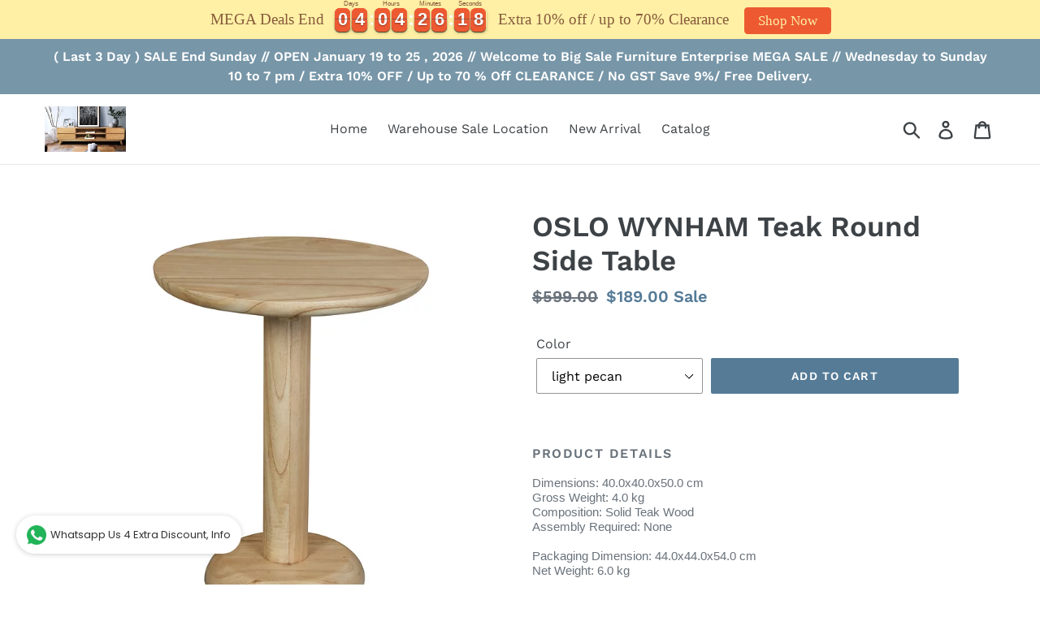

--- FILE ---
content_type: text/html; charset=utf-8
request_url: https://big-sale-furniture.com/products/oslo-round-side-table
body_size: 19296
content:
<!doctype html>
<!--[if IE 9]> <html class="ie9 no-js" lang="en"> <![endif]-->
<!--[if (gt IE 9)|!(IE)]><!--> <html class="no-js" lang="en"> <!--<![endif]-->
<head>
  <meta charset="utf-8">
  <meta http-equiv="X-UA-Compatible" content="IE=edge,chrome=1">
  <meta name="viewport" content="width=device-width,initial-scale=1">
  <meta name="theme-color" content="#557b97">
  <link rel="canonical" href="https://big-sale-furniture.com/products/oslo-round-side-table"><title>OSLO WYNHAM Teak Round Side Table
&ndash; Big-Sale-Furniture.com</title><meta name="description" content="Product Details Dimensions: 40.0x40.0x50.0 cm Gross Weight: 4.0 kg  Composition: Solid Teak Wood Assembly Required: None   Packaging Dimension: 44.0x44.0x54.0 cm Net Weight: 6.0 kg &quot;Handcrafted by highly skilled and seasoned craftsmen, our timber products are SVLK certified, ensuring that it was sourced from environmen"><!-- /snippets/social-meta-tags.liquid -->




<meta property="og:site_name" content="Big-Sale-Furniture.com">
<meta property="og:url" content="https://big-sale-furniture.com/products/oslo-round-side-table">
<meta property="og:title" content="OSLO WYNHAM Teak Round Side Table">
<meta property="og:type" content="product">
<meta property="og:description" content="Product Details Dimensions: 40.0x40.0x50.0 cm Gross Weight: 4.0 kg  Composition: Solid Teak Wood Assembly Required: None   Packaging Dimension: 44.0x44.0x54.0 cm Net Weight: 6.0 kg &quot;Handcrafted by highly skilled and seasoned craftsmen, our timber products are SVLK certified, ensuring that it was sourced from environmen">

  <meta property="og:price:amount" content="189.00">
  <meta property="og:price:currency" content="SGD">

<meta property="og:image" content="http://big-sale-furniture.com/cdn/shop/products/96e845_9f784f2c4370478897f8f490680feefe_mv2_1200x1200.webp?v=1663922434"><meta property="og:image" content="http://big-sale-furniture.com/cdn/shop/products/96e845_717b1f29646847bcb21c10b07b2cab82_mv2_1200x1200.webp?v=1663922434"><meta property="og:image" content="http://big-sale-furniture.com/cdn/shop/products/96e845_0f5542a3c61146b58237229789951ae0_mv2_1200x1200.webp?v=1663922434">
<meta property="og:image:secure_url" content="https://big-sale-furniture.com/cdn/shop/products/96e845_9f784f2c4370478897f8f490680feefe_mv2_1200x1200.webp?v=1663922434"><meta property="og:image:secure_url" content="https://big-sale-furniture.com/cdn/shop/products/96e845_717b1f29646847bcb21c10b07b2cab82_mv2_1200x1200.webp?v=1663922434"><meta property="og:image:secure_url" content="https://big-sale-furniture.com/cdn/shop/products/96e845_0f5542a3c61146b58237229789951ae0_mv2_1200x1200.webp?v=1663922434">


<meta name="twitter:card" content="summary_large_image">
<meta name="twitter:title" content="OSLO WYNHAM Teak Round Side Table">
<meta name="twitter:description" content="Product Details Dimensions: 40.0x40.0x50.0 cm Gross Weight: 4.0 kg  Composition: Solid Teak Wood Assembly Required: None   Packaging Dimension: 44.0x44.0x54.0 cm Net Weight: 6.0 kg &quot;Handcrafted by highly skilled and seasoned craftsmen, our timber products are SVLK certified, ensuring that it was sourced from environmen">


  <link href="//big-sale-furniture.com/cdn/shop/t/1/assets/theme.scss.css?v=28579851141323568001761986611" rel="stylesheet" type="text/css" media="all" />

  <script>
    var theme = {
      strings: {
        addToCart: "Add to cart",
        soldOut: "Sold out",
        unavailable: "Unavailable",
        regularPrice: "Regular price",
        sale: "Sale",
        showMore: "Show More",
        showLess: "Show Less",
        addressError: "Error looking up that address",
        addressNoResults: "No results for that address",
        addressQueryLimit: "You have exceeded the Google API usage limit. Consider upgrading to a \u003ca href=\"https:\/\/developers.google.com\/maps\/premium\/usage-limits\"\u003ePremium Plan\u003c\/a\u003e.",
        authError: "There was a problem authenticating your Google Maps account.",
        newWindow: "Opens in a new window.",
        external: "Opens external website.",
        newWindowExternal: "Opens external website in a new window."
      },
      moneyFormat: "${{amount}}"
    }

    document.documentElement.className = document.documentElement.className.replace('no-js', 'js');
  </script>

  <!--[if (lte IE 9) ]><script src="//big-sale-furniture.com/cdn/shop/t/1/assets/match-media.min.js?v=22265819453975888031536975060" type="text/javascript"></script><![endif]--><!--[if (gt IE 9)|!(IE)]><!--><script src="//big-sale-furniture.com/cdn/shop/t/1/assets/lazysizes.js?v=68441465964607740661536975059" async="async"></script><!--<![endif]-->
  <!--[if lte IE 9]><script src="//big-sale-furniture.com/cdn/shop/t/1/assets/lazysizes.min.js?v=3004"></script><![endif]-->

  <!--[if (gt IE 9)|!(IE)]><!--><script src="//big-sale-furniture.com/cdn/shop/t/1/assets/vendor.js?v=121857302354663160541536975061" defer="defer"></script><!--<![endif]-->
  <!--[if lte IE 9]><script src="//big-sale-furniture.com/cdn/shop/t/1/assets/vendor.js?v=121857302354663160541536975061"></script><![endif]-->

  <!--[if (gt IE 9)|!(IE)]><!--><script src="//big-sale-furniture.com/cdn/shop/t/1/assets/theme.js?v=161950477018278326151639414006" defer="defer"></script><!--<![endif]-->
  <!--[if lte IE 9]><script src="//big-sale-furniture.com/cdn/shop/t/1/assets/theme.js?v=161950477018278326151639414006"></script><![endif]-->

  <script>window.performance && window.performance.mark && window.performance.mark('shopify.content_for_header.start');</script><meta id="shopify-digital-wallet" name="shopify-digital-wallet" content="/4432953457/digital_wallets/dialog">
<link rel="alternate" type="application/json+oembed" href="https://big-sale-furniture.com/products/oslo-round-side-table.oembed">
<script async="async" src="/checkouts/internal/preloads.js?locale=en-SG"></script>
<script id="shopify-features" type="application/json">{"accessToken":"b6d66fdb15d2f85901d6324f03f80e32","betas":["rich-media-storefront-analytics"],"domain":"big-sale-furniture.com","predictiveSearch":true,"shopId":4432953457,"locale":"en"}</script>
<script>var Shopify = Shopify || {};
Shopify.shop = "big-sale-furniture.myshopify.com";
Shopify.locale = "en";
Shopify.currency = {"active":"SGD","rate":"1.0"};
Shopify.country = "SG";
Shopify.theme = {"name":"Debut","id":37446746225,"schema_name":"Debut","schema_version":"8.0.0","theme_store_id":796,"role":"main"};
Shopify.theme.handle = "null";
Shopify.theme.style = {"id":null,"handle":null};
Shopify.cdnHost = "big-sale-furniture.com/cdn";
Shopify.routes = Shopify.routes || {};
Shopify.routes.root = "/";</script>
<script type="module">!function(o){(o.Shopify=o.Shopify||{}).modules=!0}(window);</script>
<script>!function(o){function n(){var o=[];function n(){o.push(Array.prototype.slice.apply(arguments))}return n.q=o,n}var t=o.Shopify=o.Shopify||{};t.loadFeatures=n(),t.autoloadFeatures=n()}(window);</script>
<script id="shop-js-analytics" type="application/json">{"pageType":"product"}</script>
<script defer="defer" async type="module" src="//big-sale-furniture.com/cdn/shopifycloud/shop-js/modules/v2/client.init-shop-cart-sync_BT-GjEfc.en.esm.js"></script>
<script defer="defer" async type="module" src="//big-sale-furniture.com/cdn/shopifycloud/shop-js/modules/v2/chunk.common_D58fp_Oc.esm.js"></script>
<script defer="defer" async type="module" src="//big-sale-furniture.com/cdn/shopifycloud/shop-js/modules/v2/chunk.modal_xMitdFEc.esm.js"></script>
<script type="module">
  await import("//big-sale-furniture.com/cdn/shopifycloud/shop-js/modules/v2/client.init-shop-cart-sync_BT-GjEfc.en.esm.js");
await import("//big-sale-furniture.com/cdn/shopifycloud/shop-js/modules/v2/chunk.common_D58fp_Oc.esm.js");
await import("//big-sale-furniture.com/cdn/shopifycloud/shop-js/modules/v2/chunk.modal_xMitdFEc.esm.js");

  window.Shopify.SignInWithShop?.initShopCartSync?.({"fedCMEnabled":true,"windoidEnabled":true});

</script>
<script>(function() {
  var isLoaded = false;
  function asyncLoad() {
    if (isLoaded) return;
    isLoaded = true;
    var urls = ["\/\/shopify.privy.com\/widget.js?shop=big-sale-furniture.myshopify.com","https:\/\/whatschat.shopiapps.in\/script\/sp-whatsapp-app.js?version=1.0\u0026shop=big-sale-furniture.myshopify.com","https:\/\/cdn.hextom.com\/js\/eventpromotionbar.js?shop=big-sale-furniture.myshopify.com"];
    for (var i = 0; i < urls.length; i++) {
      var s = document.createElement('script');
      s.type = 'text/javascript';
      s.async = true;
      s.src = urls[i];
      var x = document.getElementsByTagName('script')[0];
      x.parentNode.insertBefore(s, x);
    }
  };
  if(window.attachEvent) {
    window.attachEvent('onload', asyncLoad);
  } else {
    window.addEventListener('load', asyncLoad, false);
  }
})();</script>
<script id="__st">var __st={"a":4432953457,"offset":28800,"reqid":"f830bc47-cedb-46ce-a024-52497bd3e094-1769040098","pageurl":"big-sale-furniture.com\/products\/oslo-round-side-table","u":"f830f7c086a1","p":"product","rtyp":"product","rid":6787795779697};</script>
<script>window.ShopifyPaypalV4VisibilityTracking = true;</script>
<script id="captcha-bootstrap">!function(){'use strict';const t='contact',e='account',n='new_comment',o=[[t,t],['blogs',n],['comments',n],[t,'customer']],c=[[e,'customer_login'],[e,'guest_login'],[e,'recover_customer_password'],[e,'create_customer']],r=t=>t.map((([t,e])=>`form[action*='/${t}']:not([data-nocaptcha='true']) input[name='form_type'][value='${e}']`)).join(','),a=t=>()=>t?[...document.querySelectorAll(t)].map((t=>t.form)):[];function s(){const t=[...o],e=r(t);return a(e)}const i='password',u='form_key',d=['recaptcha-v3-token','g-recaptcha-response','h-captcha-response',i],f=()=>{try{return window.sessionStorage}catch{return}},m='__shopify_v',_=t=>t.elements[u];function p(t,e,n=!1){try{const o=window.sessionStorage,c=JSON.parse(o.getItem(e)),{data:r}=function(t){const{data:e,action:n}=t;return t[m]||n?{data:e,action:n}:{data:t,action:n}}(c);for(const[e,n]of Object.entries(r))t.elements[e]&&(t.elements[e].value=n);n&&o.removeItem(e)}catch(o){console.error('form repopulation failed',{error:o})}}const l='form_type',E='cptcha';function T(t){t.dataset[E]=!0}const w=window,h=w.document,L='Shopify',v='ce_forms',y='captcha';let A=!1;((t,e)=>{const n=(g='f06e6c50-85a8-45c8-87d0-21a2b65856fe',I='https://cdn.shopify.com/shopifycloud/storefront-forms-hcaptcha/ce_storefront_forms_captcha_hcaptcha.v1.5.2.iife.js',D={infoText:'Protected by hCaptcha',privacyText:'Privacy',termsText:'Terms'},(t,e,n)=>{const o=w[L][v],c=o.bindForm;if(c)return c(t,g,e,D).then(n);var r;o.q.push([[t,g,e,D],n]),r=I,A||(h.body.append(Object.assign(h.createElement('script'),{id:'captcha-provider',async:!0,src:r})),A=!0)});var g,I,D;w[L]=w[L]||{},w[L][v]=w[L][v]||{},w[L][v].q=[],w[L][y]=w[L][y]||{},w[L][y].protect=function(t,e){n(t,void 0,e),T(t)},Object.freeze(w[L][y]),function(t,e,n,w,h,L){const[v,y,A,g]=function(t,e,n){const i=e?o:[],u=t?c:[],d=[...i,...u],f=r(d),m=r(i),_=r(d.filter((([t,e])=>n.includes(e))));return[a(f),a(m),a(_),s()]}(w,h,L),I=t=>{const e=t.target;return e instanceof HTMLFormElement?e:e&&e.form},D=t=>v().includes(t);t.addEventListener('submit',(t=>{const e=I(t);if(!e)return;const n=D(e)&&!e.dataset.hcaptchaBound&&!e.dataset.recaptchaBound,o=_(e),c=g().includes(e)&&(!o||!o.value);(n||c)&&t.preventDefault(),c&&!n&&(function(t){try{if(!f())return;!function(t){const e=f();if(!e)return;const n=_(t);if(!n)return;const o=n.value;o&&e.removeItem(o)}(t);const e=Array.from(Array(32),(()=>Math.random().toString(36)[2])).join('');!function(t,e){_(t)||t.append(Object.assign(document.createElement('input'),{type:'hidden',name:u})),t.elements[u].value=e}(t,e),function(t,e){const n=f();if(!n)return;const o=[...t.querySelectorAll(`input[type='${i}']`)].map((({name:t})=>t)),c=[...d,...o],r={};for(const[a,s]of new FormData(t).entries())c.includes(a)||(r[a]=s);n.setItem(e,JSON.stringify({[m]:1,action:t.action,data:r}))}(t,e)}catch(e){console.error('failed to persist form',e)}}(e),e.submit())}));const S=(t,e)=>{t&&!t.dataset[E]&&(n(t,e.some((e=>e===t))),T(t))};for(const o of['focusin','change'])t.addEventListener(o,(t=>{const e=I(t);D(e)&&S(e,y())}));const B=e.get('form_key'),M=e.get(l),P=B&&M;t.addEventListener('DOMContentLoaded',(()=>{const t=y();if(P)for(const e of t)e.elements[l].value===M&&p(e,B);[...new Set([...A(),...v().filter((t=>'true'===t.dataset.shopifyCaptcha))])].forEach((e=>S(e,t)))}))}(h,new URLSearchParams(w.location.search),n,t,e,['guest_login'])})(!0,!0)}();</script>
<script integrity="sha256-4kQ18oKyAcykRKYeNunJcIwy7WH5gtpwJnB7kiuLZ1E=" data-source-attribution="shopify.loadfeatures" defer="defer" src="//big-sale-furniture.com/cdn/shopifycloud/storefront/assets/storefront/load_feature-a0a9edcb.js" crossorigin="anonymous"></script>
<script data-source-attribution="shopify.dynamic_checkout.dynamic.init">var Shopify=Shopify||{};Shopify.PaymentButton=Shopify.PaymentButton||{isStorefrontPortableWallets:!0,init:function(){window.Shopify.PaymentButton.init=function(){};var t=document.createElement("script");t.src="https://big-sale-furniture.com/cdn/shopifycloud/portable-wallets/latest/portable-wallets.en.js",t.type="module",document.head.appendChild(t)}};
</script>
<script data-source-attribution="shopify.dynamic_checkout.buyer_consent">
  function portableWalletsHideBuyerConsent(e){var t=document.getElementById("shopify-buyer-consent"),n=document.getElementById("shopify-subscription-policy-button");t&&n&&(t.classList.add("hidden"),t.setAttribute("aria-hidden","true"),n.removeEventListener("click",e))}function portableWalletsShowBuyerConsent(e){var t=document.getElementById("shopify-buyer-consent"),n=document.getElementById("shopify-subscription-policy-button");t&&n&&(t.classList.remove("hidden"),t.removeAttribute("aria-hidden"),n.addEventListener("click",e))}window.Shopify?.PaymentButton&&(window.Shopify.PaymentButton.hideBuyerConsent=portableWalletsHideBuyerConsent,window.Shopify.PaymentButton.showBuyerConsent=portableWalletsShowBuyerConsent);
</script>
<script data-source-attribution="shopify.dynamic_checkout.cart.bootstrap">document.addEventListener("DOMContentLoaded",(function(){function t(){return document.querySelector("shopify-accelerated-checkout-cart, shopify-accelerated-checkout")}if(t())Shopify.PaymentButton.init();else{new MutationObserver((function(e,n){t()&&(Shopify.PaymentButton.init(),n.disconnect())})).observe(document.body,{childList:!0,subtree:!0})}}));
</script>

<script>window.performance && window.performance.mark && window.performance.mark('shopify.content_for_header.end');</script>
<link href="https://monorail-edge.shopifysvc.com" rel="dns-prefetch">
<script>(function(){if ("sendBeacon" in navigator && "performance" in window) {try {var session_token_from_headers = performance.getEntriesByType('navigation')[0].serverTiming.find(x => x.name == '_s').description;} catch {var session_token_from_headers = undefined;}var session_cookie_matches = document.cookie.match(/_shopify_s=([^;]*)/);var session_token_from_cookie = session_cookie_matches && session_cookie_matches.length === 2 ? session_cookie_matches[1] : "";var session_token = session_token_from_headers || session_token_from_cookie || "";function handle_abandonment_event(e) {var entries = performance.getEntries().filter(function(entry) {return /monorail-edge.shopifysvc.com/.test(entry.name);});if (!window.abandonment_tracked && entries.length === 0) {window.abandonment_tracked = true;var currentMs = Date.now();var navigation_start = performance.timing.navigationStart;var payload = {shop_id: 4432953457,url: window.location.href,navigation_start,duration: currentMs - navigation_start,session_token,page_type: "product"};window.navigator.sendBeacon("https://monorail-edge.shopifysvc.com/v1/produce", JSON.stringify({schema_id: "online_store_buyer_site_abandonment/1.1",payload: payload,metadata: {event_created_at_ms: currentMs,event_sent_at_ms: currentMs}}));}}window.addEventListener('pagehide', handle_abandonment_event);}}());</script>
<script id="web-pixels-manager-setup">(function e(e,d,r,n,o){if(void 0===o&&(o={}),!Boolean(null===(a=null===(i=window.Shopify)||void 0===i?void 0:i.analytics)||void 0===a?void 0:a.replayQueue)){var i,a;window.Shopify=window.Shopify||{};var t=window.Shopify;t.analytics=t.analytics||{};var s=t.analytics;s.replayQueue=[],s.publish=function(e,d,r){return s.replayQueue.push([e,d,r]),!0};try{self.performance.mark("wpm:start")}catch(e){}var l=function(){var e={modern:/Edge?\/(1{2}[4-9]|1[2-9]\d|[2-9]\d{2}|\d{4,})\.\d+(\.\d+|)|Firefox\/(1{2}[4-9]|1[2-9]\d|[2-9]\d{2}|\d{4,})\.\d+(\.\d+|)|Chrom(ium|e)\/(9{2}|\d{3,})\.\d+(\.\d+|)|(Maci|X1{2}).+ Version\/(15\.\d+|(1[6-9]|[2-9]\d|\d{3,})\.\d+)([,.]\d+|)( \(\w+\)|)( Mobile\/\w+|) Safari\/|Chrome.+OPR\/(9{2}|\d{3,})\.\d+\.\d+|(CPU[ +]OS|iPhone[ +]OS|CPU[ +]iPhone|CPU IPhone OS|CPU iPad OS)[ +]+(15[._]\d+|(1[6-9]|[2-9]\d|\d{3,})[._]\d+)([._]\d+|)|Android:?[ /-](13[3-9]|1[4-9]\d|[2-9]\d{2}|\d{4,})(\.\d+|)(\.\d+|)|Android.+Firefox\/(13[5-9]|1[4-9]\d|[2-9]\d{2}|\d{4,})\.\d+(\.\d+|)|Android.+Chrom(ium|e)\/(13[3-9]|1[4-9]\d|[2-9]\d{2}|\d{4,})\.\d+(\.\d+|)|SamsungBrowser\/([2-9]\d|\d{3,})\.\d+/,legacy:/Edge?\/(1[6-9]|[2-9]\d|\d{3,})\.\d+(\.\d+|)|Firefox\/(5[4-9]|[6-9]\d|\d{3,})\.\d+(\.\d+|)|Chrom(ium|e)\/(5[1-9]|[6-9]\d|\d{3,})\.\d+(\.\d+|)([\d.]+$|.*Safari\/(?![\d.]+ Edge\/[\d.]+$))|(Maci|X1{2}).+ Version\/(10\.\d+|(1[1-9]|[2-9]\d|\d{3,})\.\d+)([,.]\d+|)( \(\w+\)|)( Mobile\/\w+|) Safari\/|Chrome.+OPR\/(3[89]|[4-9]\d|\d{3,})\.\d+\.\d+|(CPU[ +]OS|iPhone[ +]OS|CPU[ +]iPhone|CPU IPhone OS|CPU iPad OS)[ +]+(10[._]\d+|(1[1-9]|[2-9]\d|\d{3,})[._]\d+)([._]\d+|)|Android:?[ /-](13[3-9]|1[4-9]\d|[2-9]\d{2}|\d{4,})(\.\d+|)(\.\d+|)|Mobile Safari.+OPR\/([89]\d|\d{3,})\.\d+\.\d+|Android.+Firefox\/(13[5-9]|1[4-9]\d|[2-9]\d{2}|\d{4,})\.\d+(\.\d+|)|Android.+Chrom(ium|e)\/(13[3-9]|1[4-9]\d|[2-9]\d{2}|\d{4,})\.\d+(\.\d+|)|Android.+(UC? ?Browser|UCWEB|U3)[ /]?(15\.([5-9]|\d{2,})|(1[6-9]|[2-9]\d|\d{3,})\.\d+)\.\d+|SamsungBrowser\/(5\.\d+|([6-9]|\d{2,})\.\d+)|Android.+MQ{2}Browser\/(14(\.(9|\d{2,})|)|(1[5-9]|[2-9]\d|\d{3,})(\.\d+|))(\.\d+|)|K[Aa][Ii]OS\/(3\.\d+|([4-9]|\d{2,})\.\d+)(\.\d+|)/},d=e.modern,r=e.legacy,n=navigator.userAgent;return n.match(d)?"modern":n.match(r)?"legacy":"unknown"}(),u="modern"===l?"modern":"legacy",c=(null!=n?n:{modern:"",legacy:""})[u],f=function(e){return[e.baseUrl,"/wpm","/b",e.hashVersion,"modern"===e.buildTarget?"m":"l",".js"].join("")}({baseUrl:d,hashVersion:r,buildTarget:u}),m=function(e){var d=e.version,r=e.bundleTarget,n=e.surface,o=e.pageUrl,i=e.monorailEndpoint;return{emit:function(e){var a=e.status,t=e.errorMsg,s=(new Date).getTime(),l=JSON.stringify({metadata:{event_sent_at_ms:s},events:[{schema_id:"web_pixels_manager_load/3.1",payload:{version:d,bundle_target:r,page_url:o,status:a,surface:n,error_msg:t},metadata:{event_created_at_ms:s}}]});if(!i)return console&&console.warn&&console.warn("[Web Pixels Manager] No Monorail endpoint provided, skipping logging."),!1;try{return self.navigator.sendBeacon.bind(self.navigator)(i,l)}catch(e){}var u=new XMLHttpRequest;try{return u.open("POST",i,!0),u.setRequestHeader("Content-Type","text/plain"),u.send(l),!0}catch(e){return console&&console.warn&&console.warn("[Web Pixels Manager] Got an unhandled error while logging to Monorail."),!1}}}}({version:r,bundleTarget:l,surface:e.surface,pageUrl:self.location.href,monorailEndpoint:e.monorailEndpoint});try{o.browserTarget=l,function(e){var d=e.src,r=e.async,n=void 0===r||r,o=e.onload,i=e.onerror,a=e.sri,t=e.scriptDataAttributes,s=void 0===t?{}:t,l=document.createElement("script"),u=document.querySelector("head"),c=document.querySelector("body");if(l.async=n,l.src=d,a&&(l.integrity=a,l.crossOrigin="anonymous"),s)for(var f in s)if(Object.prototype.hasOwnProperty.call(s,f))try{l.dataset[f]=s[f]}catch(e){}if(o&&l.addEventListener("load",o),i&&l.addEventListener("error",i),u)u.appendChild(l);else{if(!c)throw new Error("Did not find a head or body element to append the script");c.appendChild(l)}}({src:f,async:!0,onload:function(){if(!function(){var e,d;return Boolean(null===(d=null===(e=window.Shopify)||void 0===e?void 0:e.analytics)||void 0===d?void 0:d.initialized)}()){var d=window.webPixelsManager.init(e)||void 0;if(d){var r=window.Shopify.analytics;r.replayQueue.forEach((function(e){var r=e[0],n=e[1],o=e[2];d.publishCustomEvent(r,n,o)})),r.replayQueue=[],r.publish=d.publishCustomEvent,r.visitor=d.visitor,r.initialized=!0}}},onerror:function(){return m.emit({status:"failed",errorMsg:"".concat(f," has failed to load")})},sri:function(e){var d=/^sha384-[A-Za-z0-9+/=]+$/;return"string"==typeof e&&d.test(e)}(c)?c:"",scriptDataAttributes:o}),m.emit({status:"loading"})}catch(e){m.emit({status:"failed",errorMsg:(null==e?void 0:e.message)||"Unknown error"})}}})({shopId: 4432953457,storefrontBaseUrl: "https://big-sale-furniture.com",extensionsBaseUrl: "https://extensions.shopifycdn.com/cdn/shopifycloud/web-pixels-manager",monorailEndpoint: "https://monorail-edge.shopifysvc.com/unstable/produce_batch",surface: "storefront-renderer",enabledBetaFlags: ["2dca8a86"],webPixelsConfigList: [{"id":"94994545","eventPayloadVersion":"v1","runtimeContext":"LAX","scriptVersion":"1","type":"CUSTOM","privacyPurposes":["ANALYTICS"],"name":"Google Analytics tag (migrated)"},{"id":"shopify-app-pixel","configuration":"{}","eventPayloadVersion":"v1","runtimeContext":"STRICT","scriptVersion":"0450","apiClientId":"shopify-pixel","type":"APP","privacyPurposes":["ANALYTICS","MARKETING"]},{"id":"shopify-custom-pixel","eventPayloadVersion":"v1","runtimeContext":"LAX","scriptVersion":"0450","apiClientId":"shopify-pixel","type":"CUSTOM","privacyPurposes":["ANALYTICS","MARKETING"]}],isMerchantRequest: false,initData: {"shop":{"name":"Big-Sale-Furniture.com","paymentSettings":{"currencyCode":"SGD"},"myshopifyDomain":"big-sale-furniture.myshopify.com","countryCode":"SG","storefrontUrl":"https:\/\/big-sale-furniture.com"},"customer":null,"cart":null,"checkout":null,"productVariants":[{"price":{"amount":189.0,"currencyCode":"SGD"},"product":{"title":"OSLO WYNHAM Teak Round Side Table","vendor":"Istabelle","id":"6787795779697","untranslatedTitle":"OSLO WYNHAM Teak Round Side Table","url":"\/products\/oslo-round-side-table","type":"Lamp Table Bedside"},"id":"40038202474609","image":{"src":"\/\/big-sale-furniture.com\/cdn\/shop\/products\/96e845_9f784f2c4370478897f8f490680feefe_mv2.webp?v=1663922434"},"sku":"BSF168 LT 040 RO (LA)","title":"light pecan","untranslatedTitle":"light pecan"},{"price":{"amount":189.0,"currencyCode":"SGD"},"product":{"title":"OSLO WYNHAM Teak Round Side Table","vendor":"Istabelle","id":"6787795779697","untranslatedTitle":"OSLO WYNHAM Teak Round Side Table","url":"\/products\/oslo-round-side-table","type":"Lamp Table Bedside"},"id":"40038202507377","image":{"src":"\/\/big-sale-furniture.com\/cdn\/shop\/products\/96e845_9f784f2c4370478897f8f490680feefe_mv2.webp?v=1663922434"},"sku":"BSF168 LT 040 RO (LA)-2","title":"mahogany","untranslatedTitle":"mahogany"},{"price":{"amount":189.0,"currencyCode":"SGD"},"product":{"title":"OSLO WYNHAM Teak Round Side Table","vendor":"Istabelle","id":"6787795779697","untranslatedTitle":"OSLO WYNHAM Teak Round Side Table","url":"\/products\/oslo-round-side-table","type":"Lamp Table Bedside"},"id":"40038202540145","image":{"src":"\/\/big-sale-furniture.com\/cdn\/shop\/products\/96e845_9f784f2c4370478897f8f490680feefe_mv2.webp?v=1663922434"},"sku":"BSF168 LT 040 RO (LA)-3","title":"chocolate","untranslatedTitle":"chocolate"},{"price":{"amount":189.0,"currencyCode":"SGD"},"product":{"title":"OSLO WYNHAM Teak Round Side Table","vendor":"Istabelle","id":"6787795779697","untranslatedTitle":"OSLO WYNHAM Teak Round Side Table","url":"\/products\/oslo-round-side-table","type":"Lamp Table Bedside"},"id":"40038202572913","image":{"src":"\/\/big-sale-furniture.com\/cdn\/shop\/products\/96e845_9f784f2c4370478897f8f490680feefe_mv2.webp?v=1663922434"},"sku":"BSF168 LT 040 RO (LA)-4","title":"latte","untranslatedTitle":"latte"},{"price":{"amount":189.0,"currencyCode":"SGD"},"product":{"title":"OSLO WYNHAM Teak Round Side Table","vendor":"Istabelle","id":"6787795779697","untranslatedTitle":"OSLO WYNHAM Teak Round Side Table","url":"\/products\/oslo-round-side-table","type":"Lamp Table Bedside"},"id":"40038202605681","image":{"src":"\/\/big-sale-furniture.com\/cdn\/shop\/products\/96e845_9f784f2c4370478897f8f490680feefe_mv2.webp?v=1663922434"},"sku":"BSF168 LT 040 RO (LA)-5","title":"natural","untranslatedTitle":"natural"}],"purchasingCompany":null},},"https://big-sale-furniture.com/cdn","fcfee988w5aeb613cpc8e4bc33m6693e112",{"modern":"","legacy":""},{"shopId":"4432953457","storefrontBaseUrl":"https:\/\/big-sale-furniture.com","extensionBaseUrl":"https:\/\/extensions.shopifycdn.com\/cdn\/shopifycloud\/web-pixels-manager","surface":"storefront-renderer","enabledBetaFlags":"[\"2dca8a86\"]","isMerchantRequest":"false","hashVersion":"fcfee988w5aeb613cpc8e4bc33m6693e112","publish":"custom","events":"[[\"page_viewed\",{}],[\"product_viewed\",{\"productVariant\":{\"price\":{\"amount\":189.0,\"currencyCode\":\"SGD\"},\"product\":{\"title\":\"OSLO WYNHAM Teak Round Side Table\",\"vendor\":\"Istabelle\",\"id\":\"6787795779697\",\"untranslatedTitle\":\"OSLO WYNHAM Teak Round Side Table\",\"url\":\"\/products\/oslo-round-side-table\",\"type\":\"Lamp Table Bedside\"},\"id\":\"40038202474609\",\"image\":{\"src\":\"\/\/big-sale-furniture.com\/cdn\/shop\/products\/96e845_9f784f2c4370478897f8f490680feefe_mv2.webp?v=1663922434\"},\"sku\":\"BSF168 LT 040 RO (LA)\",\"title\":\"light pecan\",\"untranslatedTitle\":\"light pecan\"}}]]"});</script><script>
  window.ShopifyAnalytics = window.ShopifyAnalytics || {};
  window.ShopifyAnalytics.meta = window.ShopifyAnalytics.meta || {};
  window.ShopifyAnalytics.meta.currency = 'SGD';
  var meta = {"product":{"id":6787795779697,"gid":"gid:\/\/shopify\/Product\/6787795779697","vendor":"Istabelle","type":"Lamp Table Bedside","handle":"oslo-round-side-table","variants":[{"id":40038202474609,"price":18900,"name":"OSLO WYNHAM Teak Round Side Table - light pecan","public_title":"light pecan","sku":"BSF168 LT 040 RO (LA)"},{"id":40038202507377,"price":18900,"name":"OSLO WYNHAM Teak Round Side Table - mahogany","public_title":"mahogany","sku":"BSF168 LT 040 RO (LA)-2"},{"id":40038202540145,"price":18900,"name":"OSLO WYNHAM Teak Round Side Table - chocolate","public_title":"chocolate","sku":"BSF168 LT 040 RO (LA)-3"},{"id":40038202572913,"price":18900,"name":"OSLO WYNHAM Teak Round Side Table - latte","public_title":"latte","sku":"BSF168 LT 040 RO (LA)-4"},{"id":40038202605681,"price":18900,"name":"OSLO WYNHAM Teak Round Side Table - natural","public_title":"natural","sku":"BSF168 LT 040 RO (LA)-5"}],"remote":false},"page":{"pageType":"product","resourceType":"product","resourceId":6787795779697,"requestId":"f830bc47-cedb-46ce-a024-52497bd3e094-1769040098"}};
  for (var attr in meta) {
    window.ShopifyAnalytics.meta[attr] = meta[attr];
  }
</script>
<script class="analytics">
  (function () {
    var customDocumentWrite = function(content) {
      var jquery = null;

      if (window.jQuery) {
        jquery = window.jQuery;
      } else if (window.Checkout && window.Checkout.$) {
        jquery = window.Checkout.$;
      }

      if (jquery) {
        jquery('body').append(content);
      }
    };

    var hasLoggedConversion = function(token) {
      if (token) {
        return document.cookie.indexOf('loggedConversion=' + token) !== -1;
      }
      return false;
    }

    var setCookieIfConversion = function(token) {
      if (token) {
        var twoMonthsFromNow = new Date(Date.now());
        twoMonthsFromNow.setMonth(twoMonthsFromNow.getMonth() + 2);

        document.cookie = 'loggedConversion=' + token + '; expires=' + twoMonthsFromNow;
      }
    }

    var trekkie = window.ShopifyAnalytics.lib = window.trekkie = window.trekkie || [];
    if (trekkie.integrations) {
      return;
    }
    trekkie.methods = [
      'identify',
      'page',
      'ready',
      'track',
      'trackForm',
      'trackLink'
    ];
    trekkie.factory = function(method) {
      return function() {
        var args = Array.prototype.slice.call(arguments);
        args.unshift(method);
        trekkie.push(args);
        return trekkie;
      };
    };
    for (var i = 0; i < trekkie.methods.length; i++) {
      var key = trekkie.methods[i];
      trekkie[key] = trekkie.factory(key);
    }
    trekkie.load = function(config) {
      trekkie.config = config || {};
      trekkie.config.initialDocumentCookie = document.cookie;
      var first = document.getElementsByTagName('script')[0];
      var script = document.createElement('script');
      script.type = 'text/javascript';
      script.onerror = function(e) {
        var scriptFallback = document.createElement('script');
        scriptFallback.type = 'text/javascript';
        scriptFallback.onerror = function(error) {
                var Monorail = {
      produce: function produce(monorailDomain, schemaId, payload) {
        var currentMs = new Date().getTime();
        var event = {
          schema_id: schemaId,
          payload: payload,
          metadata: {
            event_created_at_ms: currentMs,
            event_sent_at_ms: currentMs
          }
        };
        return Monorail.sendRequest("https://" + monorailDomain + "/v1/produce", JSON.stringify(event));
      },
      sendRequest: function sendRequest(endpointUrl, payload) {
        // Try the sendBeacon API
        if (window && window.navigator && typeof window.navigator.sendBeacon === 'function' && typeof window.Blob === 'function' && !Monorail.isIos12()) {
          var blobData = new window.Blob([payload], {
            type: 'text/plain'
          });

          if (window.navigator.sendBeacon(endpointUrl, blobData)) {
            return true;
          } // sendBeacon was not successful

        } // XHR beacon

        var xhr = new XMLHttpRequest();

        try {
          xhr.open('POST', endpointUrl);
          xhr.setRequestHeader('Content-Type', 'text/plain');
          xhr.send(payload);
        } catch (e) {
          console.log(e);
        }

        return false;
      },
      isIos12: function isIos12() {
        return window.navigator.userAgent.lastIndexOf('iPhone; CPU iPhone OS 12_') !== -1 || window.navigator.userAgent.lastIndexOf('iPad; CPU OS 12_') !== -1;
      }
    };
    Monorail.produce('monorail-edge.shopifysvc.com',
      'trekkie_storefront_load_errors/1.1',
      {shop_id: 4432953457,
      theme_id: 37446746225,
      app_name: "storefront",
      context_url: window.location.href,
      source_url: "//big-sale-furniture.com/cdn/s/trekkie.storefront.9615f8e10e499e09ff0451d383e936edfcfbbf47.min.js"});

        };
        scriptFallback.async = true;
        scriptFallback.src = '//big-sale-furniture.com/cdn/s/trekkie.storefront.9615f8e10e499e09ff0451d383e936edfcfbbf47.min.js';
        first.parentNode.insertBefore(scriptFallback, first);
      };
      script.async = true;
      script.src = '//big-sale-furniture.com/cdn/s/trekkie.storefront.9615f8e10e499e09ff0451d383e936edfcfbbf47.min.js';
      first.parentNode.insertBefore(script, first);
    };
    trekkie.load(
      {"Trekkie":{"appName":"storefront","development":false,"defaultAttributes":{"shopId":4432953457,"isMerchantRequest":null,"themeId":37446746225,"themeCityHash":"11111209242414668614","contentLanguage":"en","currency":"SGD","eventMetadataId":"0278aca8-bbda-4950-b297-36a5471e930c"},"isServerSideCookieWritingEnabled":true,"monorailRegion":"shop_domain","enabledBetaFlags":["65f19447"]},"Session Attribution":{},"S2S":{"facebookCapiEnabled":false,"source":"trekkie-storefront-renderer","apiClientId":580111}}
    );

    var loaded = false;
    trekkie.ready(function() {
      if (loaded) return;
      loaded = true;

      window.ShopifyAnalytics.lib = window.trekkie;

      var originalDocumentWrite = document.write;
      document.write = customDocumentWrite;
      try { window.ShopifyAnalytics.merchantGoogleAnalytics.call(this); } catch(error) {};
      document.write = originalDocumentWrite;

      window.ShopifyAnalytics.lib.page(null,{"pageType":"product","resourceType":"product","resourceId":6787795779697,"requestId":"f830bc47-cedb-46ce-a024-52497bd3e094-1769040098","shopifyEmitted":true});

      var match = window.location.pathname.match(/checkouts\/(.+)\/(thank_you|post_purchase)/)
      var token = match? match[1]: undefined;
      if (!hasLoggedConversion(token)) {
        setCookieIfConversion(token);
        window.ShopifyAnalytics.lib.track("Viewed Product",{"currency":"SGD","variantId":40038202474609,"productId":6787795779697,"productGid":"gid:\/\/shopify\/Product\/6787795779697","name":"OSLO WYNHAM Teak Round Side Table - light pecan","price":"189.00","sku":"BSF168 LT 040 RO (LA)","brand":"Istabelle","variant":"light pecan","category":"Lamp Table Bedside","nonInteraction":true,"remote":false},undefined,undefined,{"shopifyEmitted":true});
      window.ShopifyAnalytics.lib.track("monorail:\/\/trekkie_storefront_viewed_product\/1.1",{"currency":"SGD","variantId":40038202474609,"productId":6787795779697,"productGid":"gid:\/\/shopify\/Product\/6787795779697","name":"OSLO WYNHAM Teak Round Side Table - light pecan","price":"189.00","sku":"BSF168 LT 040 RO (LA)","brand":"Istabelle","variant":"light pecan","category":"Lamp Table Bedside","nonInteraction":true,"remote":false,"referer":"https:\/\/big-sale-furniture.com\/products\/oslo-round-side-table"});
      }
    });


        var eventsListenerScript = document.createElement('script');
        eventsListenerScript.async = true;
        eventsListenerScript.src = "//big-sale-furniture.com/cdn/shopifycloud/storefront/assets/shop_events_listener-3da45d37.js";
        document.getElementsByTagName('head')[0].appendChild(eventsListenerScript);

})();</script>
  <script>
  if (!window.ga || (window.ga && typeof window.ga !== 'function')) {
    window.ga = function ga() {
      (window.ga.q = window.ga.q || []).push(arguments);
      if (window.Shopify && window.Shopify.analytics && typeof window.Shopify.analytics.publish === 'function') {
        window.Shopify.analytics.publish("ga_stub_called", {}, {sendTo: "google_osp_migration"});
      }
      console.error("Shopify's Google Analytics stub called with:", Array.from(arguments), "\nSee https://help.shopify.com/manual/promoting-marketing/pixels/pixel-migration#google for more information.");
    };
    if (window.Shopify && window.Shopify.analytics && typeof window.Shopify.analytics.publish === 'function') {
      window.Shopify.analytics.publish("ga_stub_initialized", {}, {sendTo: "google_osp_migration"});
    }
  }
</script>
<script
  defer
  src="https://big-sale-furniture.com/cdn/shopifycloud/perf-kit/shopify-perf-kit-3.0.4.min.js"
  data-application="storefront-renderer"
  data-shop-id="4432953457"
  data-render-region="gcp-us-central1"
  data-page-type="product"
  data-theme-instance-id="37446746225"
  data-theme-name="Debut"
  data-theme-version="8.0.0"
  data-monorail-region="shop_domain"
  data-resource-timing-sampling-rate="10"
  data-shs="true"
  data-shs-beacon="true"
  data-shs-export-with-fetch="true"
  data-shs-logs-sample-rate="1"
  data-shs-beacon-endpoint="https://big-sale-furniture.com/api/collect"
></script>
</head>

<body class="template-product">

  <a class="in-page-link visually-hidden skip-link" href="#MainContent">Skip to content</a>

  <div id="SearchDrawer" class="search-bar drawer drawer--top" role="dialog" aria-modal="true" aria-label="Search">
    <div class="search-bar__table">
      <div class="search-bar__table-cell search-bar__form-wrapper">
        <form class="search search-bar__form" action="/search" method="get" role="search">
          <input class="search__input search-bar__input" type="search" name="q" value="" placeholder="Search" aria-label="Search">
          <button class="search-bar__submit search__submit btn--link" type="submit">
            <svg aria-hidden="true" focusable="false" role="presentation" class="icon icon-search" viewBox="0 0 37 40"><path d="M35.6 36l-9.8-9.8c4.1-5.4 3.6-13.2-1.3-18.1-5.4-5.4-14.2-5.4-19.7 0-5.4 5.4-5.4 14.2 0 19.7 2.6 2.6 6.1 4.1 9.8 4.1 3 0 5.9-1 8.3-2.8l9.8 9.8c.4.4.9.6 1.4.6s1-.2 1.4-.6c.9-.9.9-2.1.1-2.9zm-20.9-8.2c-2.6 0-5.1-1-7-2.9-3.9-3.9-3.9-10.1 0-14C9.6 9 12.2 8 14.7 8s5.1 1 7 2.9c3.9 3.9 3.9 10.1 0 14-1.9 1.9-4.4 2.9-7 2.9z"/></svg>
            <span class="icon__fallback-text">Submit</span>
          </button>
        </form>
      </div>
      <div class="search-bar__table-cell text-right">
        <button type="button" class="btn--link search-bar__close js-drawer-close">
          <svg aria-hidden="true" focusable="false" role="presentation" class="icon icon-close" viewBox="0 0 37 40"><path d="M21.3 23l11-11c.8-.8.8-2 0-2.8-.8-.8-2-.8-2.8 0l-11 11-11-11c-.8-.8-2-.8-2.8 0-.8.8-.8 2 0 2.8l11 11-11 11c-.8.8-.8 2 0 2.8.4.4.9.6 1.4.6s1-.2 1.4-.6l11-11 11 11c.4.4.9.6 1.4.6s1-.2 1.4-.6c.8-.8.8-2 0-2.8l-11-11z"/></svg>
          <span class="icon__fallback-text">Close search</span>
        </button>
      </div>
    </div>
  </div>

  <div id="shopify-section-header" class="shopify-section">
  <style>
    
      .site-header__logo-image {
        max-width: 100px;
      }
    

    
      .site-header__logo-image {
        margin: 0;
      }
    
  </style>


<div data-section-id="header" data-section-type="header-section">
  
    
      <style>
        .announcement-bar {
          background-color: #7796a8;
        }

        .announcement-bar--link:hover {
          

          
            
            background-color: #8da7b6;
          
        }

        .announcement-bar__message {
          color: #ffffff;
        }
      </style>

      
        <a href="https://teakco.com/" class="announcement-bar announcement-bar--link">
      

        <p class="announcement-bar__message">( Last 3 Day ) SALE End Sunday // OPEN January 19 to 25 , 2026 // Welcome to Big Sale Furniture Enterprise MEGA SALE // Wednesday to Sunday 10 to 7 pm / Extra 10% OFF / Up to 70 % Off CLEARANCE / No GST Save 9%/  Free Delivery.</p>

      
        </a>
      

    
  

  <header class="site-header border-bottom logo--left" role="banner">
    <div class="grid grid--no-gutters grid--table site-header__mobile-nav">
      

      

      <div class="grid__item medium-up--one-quarter logo-align--left">
        
        
          <div class="h2 site-header__logo">
        
          
<a href="/" class="site-header__logo-image">
              
              <img class="lazyload js"
                   src="//big-sale-furniture.com/cdn/shop/files/HANDCRAFTED_FURNITURE_300x300.webp?v=1710834449"
                   data-src="//big-sale-furniture.com/cdn/shop/files/HANDCRAFTED_FURNITURE_{width}x.webp?v=1710834449"
                   data-widths="[180, 360, 540, 720, 900, 1080, 1296, 1512, 1728, 2048]"
                   data-aspectratio="1.7846153846153847"
                   data-sizes="auto"
                   alt="Big-Sale-Furniture.com"
                   style="max-width: 100px">
              <noscript>
                
                <img src="//big-sale-furniture.com/cdn/shop/files/HANDCRAFTED_FURNITURE_100x.webp?v=1710834449"
                     srcset="//big-sale-furniture.com/cdn/shop/files/HANDCRAFTED_FURNITURE_100x.webp?v=1710834449 1x, //big-sale-furniture.com/cdn/shop/files/HANDCRAFTED_FURNITURE_100x@2x.webp?v=1710834449 2x"
                     alt="Big-Sale-Furniture.com"
                     style="max-width: 100px;">
              </noscript>
            </a>
          
        
          </div>
        
      </div>

      
        <nav class="grid__item medium-up--one-half small--hide" id="AccessibleNav" role="navigation">
          <ul class="site-nav list--inline " id="SiteNav">
  



    
      <li>
        <a href="/" class="site-nav__link site-nav__link--main">
          <span class="site-nav__label">Home</span>
        </a>
      </li>
    
  



    
      <li>
        <a href="/pages/factory-outlet-address" class="site-nav__link site-nav__link--main">
          <span class="site-nav__label">Warehouse Sale Location</span>
        </a>
      </li>
    
  



    
      <li>
        <a href="/collections/new-arrival" class="site-nav__link site-nav__link--main">
          <span class="site-nav__label">New Arrival</span>
        </a>
      </li>
    
  



    
      <li>
        <a href="/collections/all" class="site-nav__link site-nav__link--main">
          <span class="site-nav__label">Catalog</span>
        </a>
      </li>
    
  
</ul>

        </nav>
      

      <div class="grid__item medium-up--one-quarter text-right site-header__icons site-header__icons--plus">
        <div class="site-header__icons-wrapper">
          
            <div class="site-header__search site-header__icon small--hide">
              <form action="/search" method="get" class="search-header search" role="search">
  <input class="search-header__input search__input"
    type="search"
    name="q"
    placeholder="Search"
    aria-label="Search">
  <button class="search-header__submit search__submit btn--link site-header__icon" type="submit">
    <svg aria-hidden="true" focusable="false" role="presentation" class="icon icon-search" viewBox="0 0 37 40"><path d="M35.6 36l-9.8-9.8c4.1-5.4 3.6-13.2-1.3-18.1-5.4-5.4-14.2-5.4-19.7 0-5.4 5.4-5.4 14.2 0 19.7 2.6 2.6 6.1 4.1 9.8 4.1 3 0 5.9-1 8.3-2.8l9.8 9.8c.4.4.9.6 1.4.6s1-.2 1.4-.6c.9-.9.9-2.1.1-2.9zm-20.9-8.2c-2.6 0-5.1-1-7-2.9-3.9-3.9-3.9-10.1 0-14C9.6 9 12.2 8 14.7 8s5.1 1 7 2.9c3.9 3.9 3.9 10.1 0 14-1.9 1.9-4.4 2.9-7 2.9z"/></svg>
    <span class="icon__fallback-text">Submit</span>
  </button>
</form>

            </div>
          

          <button type="button" class="btn--link site-header__icon site-header__search-toggle js-drawer-open-top medium-up--hide">
            <svg aria-hidden="true" focusable="false" role="presentation" class="icon icon-search" viewBox="0 0 37 40"><path d="M35.6 36l-9.8-9.8c4.1-5.4 3.6-13.2-1.3-18.1-5.4-5.4-14.2-5.4-19.7 0-5.4 5.4-5.4 14.2 0 19.7 2.6 2.6 6.1 4.1 9.8 4.1 3 0 5.9-1 8.3-2.8l9.8 9.8c.4.4.9.6 1.4.6s1-.2 1.4-.6c.9-.9.9-2.1.1-2.9zm-20.9-8.2c-2.6 0-5.1-1-7-2.9-3.9-3.9-3.9-10.1 0-14C9.6 9 12.2 8 14.7 8s5.1 1 7 2.9c3.9 3.9 3.9 10.1 0 14-1.9 1.9-4.4 2.9-7 2.9z"/></svg>
            <span class="icon__fallback-text">Search</span>
          </button>

          
            
              <a href="/account/login" class="site-header__icon site-header__account">
                <svg aria-hidden="true" focusable="false" role="presentation" class="icon icon-login" viewBox="0 0 28.33 37.68"><path d="M14.17 14.9a7.45 7.45 0 1 0-7.5-7.45 7.46 7.46 0 0 0 7.5 7.45zm0-10.91a3.45 3.45 0 1 1-3.5 3.46A3.46 3.46 0 0 1 14.17 4zM14.17 16.47A14.18 14.18 0 0 0 0 30.68c0 1.41.66 4 5.11 5.66a27.17 27.17 0 0 0 9.06 1.34c6.54 0 14.17-1.84 14.17-7a14.18 14.18 0 0 0-14.17-14.21zm0 17.21c-6.3 0-10.17-1.77-10.17-3a10.17 10.17 0 1 1 20.33 0c.01 1.23-3.86 3-10.16 3z"/></svg>
                <span class="icon__fallback-text">Log in</span>
              </a>
            
          

          <a href="/cart" class="site-header__icon site-header__cart">
            <svg aria-hidden="true" focusable="false" role="presentation" class="icon icon-cart" viewBox="0 0 37 40"><path d="M36.5 34.8L33.3 8h-5.9C26.7 3.9 23 .8 18.5.8S10.3 3.9 9.6 8H3.7L.5 34.8c-.2 1.5.4 2.4.9 3 .5.5 1.4 1.2 3.1 1.2h28c1.3 0 2.4-.4 3.1-1.3.7-.7 1-1.8.9-2.9zm-18-30c2.2 0 4.1 1.4 4.7 3.2h-9.5c.7-1.9 2.6-3.2 4.8-3.2zM4.5 35l2.8-23h2.2v3c0 1.1.9 2 2 2s2-.9 2-2v-3h10v3c0 1.1.9 2 2 2s2-.9 2-2v-3h2.2l2.8 23h-28z"/></svg>
            <span class="icon__fallback-text">Cart</span>
            
          </a>

          
            <button type="button" class="btn--link site-header__icon site-header__menu js-mobile-nav-toggle mobile-nav--open" aria-controls="navigation"  aria-expanded="false" aria-label="Menu">
              <svg aria-hidden="true" focusable="false" role="presentation" class="icon icon-hamburger" viewBox="0 0 37 40"><path d="M33.5 25h-30c-1.1 0-2-.9-2-2s.9-2 2-2h30c1.1 0 2 .9 2 2s-.9 2-2 2zm0-11.5h-30c-1.1 0-2-.9-2-2s.9-2 2-2h30c1.1 0 2 .9 2 2s-.9 2-2 2zm0 23h-30c-1.1 0-2-.9-2-2s.9-2 2-2h30c1.1 0 2 .9 2 2s-.9 2-2 2z"/></svg>
              <svg aria-hidden="true" focusable="false" role="presentation" class="icon icon-close" viewBox="0 0 37 40"><path d="M21.3 23l11-11c.8-.8.8-2 0-2.8-.8-.8-2-.8-2.8 0l-11 11-11-11c-.8-.8-2-.8-2.8 0-.8.8-.8 2 0 2.8l11 11-11 11c-.8.8-.8 2 0 2.8.4.4.9.6 1.4.6s1-.2 1.4-.6l11-11 11 11c.4.4.9.6 1.4.6s1-.2 1.4-.6c.8-.8.8-2 0-2.8l-11-11z"/></svg>
            </button>
          
        </div>

      </div>
    </div>

    <nav class="mobile-nav-wrapper medium-up--hide" role="navigation">
      <ul id="MobileNav" class="mobile-nav">
        
<li class="mobile-nav__item border-bottom">
            
              <a href="/" class="mobile-nav__link">
                <span class="mobile-nav__label">Home</span>
              </a>
            
          </li>
        
<li class="mobile-nav__item border-bottom">
            
              <a href="/pages/factory-outlet-address" class="mobile-nav__link">
                <span class="mobile-nav__label">Warehouse Sale Location</span>
              </a>
            
          </li>
        
<li class="mobile-nav__item border-bottom">
            
              <a href="/collections/new-arrival" class="mobile-nav__link">
                <span class="mobile-nav__label">New Arrival</span>
              </a>
            
          </li>
        
<li class="mobile-nav__item">
            
              <a href="/collections/all" class="mobile-nav__link">
                <span class="mobile-nav__label">Catalog</span>
              </a>
            
          </li>
        
      </ul>
    </nav>
  </header>

  
</div>



<script type="application/ld+json">
{
  "@context": "http://schema.org",
  "@type": "Organization",
  "name": "Big-Sale-Furniture.com",
  
    
    "logo": "https://big-sale-furniture.com/cdn/shop/files/HANDCRAFTED_FURNITURE_580x.webp?v=1710834449",
  
  "sameAs": [
    "",
    "",
    "",
    "",
    "",
    "",
    "",
    ""
  ],
  "url": "https://big-sale-furniture.com"
}
</script>




</div>

  <div class="page-container" id="PageContainer">

    <main class="main-content js-focus-hidden" id="MainContent" role="main" tabindex="-1">
      

<div id="shopify-section-product-template" class="shopify-section"><div class="product-template__container page-width"
  id="ProductSection-product-template"
  data-section-id="product-template"
  data-section-type="product"
  data-enable-history-state="true"
>
  


  <div class="grid product-single">
    <div class="grid__item product-single__photos medium-up--one-half">
        
        
        
        
<style>
  
  
  @media screen and (min-width: 750px) { 
    #FeaturedImage-product-template-30261069152369 {
      max-width: 385.3823088455772px;
      max-height: 530px;
    }
    #FeaturedImageZoom-product-template-30261069152369-wrapper {
      max-width: 385.3823088455772px;
      max-height: 530px;
    }
   } 
  
  
    
    @media screen and (max-width: 749px) {
      #FeaturedImage-product-template-30261069152369 {
        max-width: 545.3523238380809px;
        max-height: 750px;
      }
      #FeaturedImageZoom-product-template-30261069152369-wrapper {
        max-width: 545.3523238380809px;
      }
    }
  
</style>


        <div id="FeaturedImageZoom-product-template-30261069152369-wrapper" class="product-single__photo-wrapper js">
          <div
          id="FeaturedImageZoom-product-template-30261069152369"
          style="padding-top:137.5257731958763%;"
          class="product-single__photo js-zoom-enabled product-single__photo--has-thumbnails"
          data-image-id="30261069152369"
           data-zoom="//big-sale-furniture.com/cdn/shop/products/96e845_9f784f2c4370478897f8f490680feefe_mv2_1024x1024@2x.webp?v=1663922434">
            <img id="FeaturedImage-product-template-30261069152369"
                 class="feature-row__image product-featured-img lazyload"
                 src="//big-sale-furniture.com/cdn/shop/products/96e845_9f784f2c4370478897f8f490680feefe_mv2_300x300.webp?v=1663922434"
                 data-src="//big-sale-furniture.com/cdn/shop/products/96e845_9f784f2c4370478897f8f490680feefe_mv2_{width}x.webp?v=1663922434"
                 data-widths="[180, 360, 540, 720, 900, 1080, 1296, 1512, 1728, 2048]"
                 data-aspectratio="0.7271364317841079"
                 data-sizes="auto"
                 tabindex="-1"
                 alt="OSLO WYNHAM Teak Round Side Table">
          </div>
        </div>
      
        
        
        
        
<style>
  
  
  @media screen and (min-width: 750px) { 
    #FeaturedImage-product-template-30261069185137 {
      max-width: 394.12293853073464px;
      max-height: 530px;
    }
    #FeaturedImageZoom-product-template-30261069185137-wrapper {
      max-width: 394.12293853073464px;
      max-height: 530px;
    }
   } 
  
  
    
    @media screen and (max-width: 749px) {
      #FeaturedImage-product-template-30261069185137 {
        max-width: 557.7211394302849px;
        max-height: 750px;
      }
      #FeaturedImageZoom-product-template-30261069185137-wrapper {
        max-width: 557.7211394302849px;
      }
    }
  
</style>


        <div id="FeaturedImageZoom-product-template-30261069185137-wrapper" class="product-single__photo-wrapper js">
          <div
          id="FeaturedImageZoom-product-template-30261069185137"
          style="padding-top:134.4758064516129%;"
          class="product-single__photo js-zoom-enabled product-single__photo--has-thumbnails hide"
          data-image-id="30261069185137"
           data-zoom="//big-sale-furniture.com/cdn/shop/products/96e845_717b1f29646847bcb21c10b07b2cab82_mv2_1024x1024@2x.webp?v=1663922434">
            <img id="FeaturedImage-product-template-30261069185137"
                 class="feature-row__image product-featured-img lazyload lazypreload"
                 src="//big-sale-furniture.com/cdn/shop/products/96e845_717b1f29646847bcb21c10b07b2cab82_mv2_300x300.webp?v=1663922434"
                 data-src="//big-sale-furniture.com/cdn/shop/products/96e845_717b1f29646847bcb21c10b07b2cab82_mv2_{width}x.webp?v=1663922434"
                 data-widths="[180, 360, 540, 720, 900, 1080, 1296, 1512, 1728, 2048]"
                 data-aspectratio="0.7436281859070465"
                 data-sizes="auto"
                 tabindex="-1"
                 alt="OSLO WYNHAM Teak Round Side Table">
          </div>
        </div>
      
        
        
        
        
<style>
  
  
  @media screen and (min-width: 750px) { 
    #FeaturedImage-product-template-30261069217905 {
      max-width: 392.5337331334333px;
      max-height: 530px;
    }
    #FeaturedImageZoom-product-template-30261069217905-wrapper {
      max-width: 392.5337331334333px;
      max-height: 530px;
    }
   } 
  
  
    
    @media screen and (max-width: 749px) {
      #FeaturedImage-product-template-30261069217905 {
        max-width: 555.472263868066px;
        max-height: 750px;
      }
      #FeaturedImageZoom-product-template-30261069217905-wrapper {
        max-width: 555.472263868066px;
      }
    }
  
</style>


        <div id="FeaturedImageZoom-product-template-30261069217905-wrapper" class="product-single__photo-wrapper js">
          <div
          id="FeaturedImageZoom-product-template-30261069217905"
          style="padding-top:135.02024291497975%;"
          class="product-single__photo js-zoom-enabled product-single__photo--has-thumbnails hide"
          data-image-id="30261069217905"
           data-zoom="//big-sale-furniture.com/cdn/shop/products/96e845_0f5542a3c61146b58237229789951ae0_mv2_1024x1024@2x.webp?v=1663922434">
            <img id="FeaturedImage-product-template-30261069217905"
                 class="feature-row__image product-featured-img lazyload lazypreload"
                 src="//big-sale-furniture.com/cdn/shop/products/96e845_0f5542a3c61146b58237229789951ae0_mv2_300x300.webp?v=1663922434"
                 data-src="//big-sale-furniture.com/cdn/shop/products/96e845_0f5542a3c61146b58237229789951ae0_mv2_{width}x.webp?v=1663922434"
                 data-widths="[180, 360, 540, 720, 900, 1080, 1296, 1512, 1728, 2048]"
                 data-aspectratio="0.7406296851574213"
                 data-sizes="auto"
                 tabindex="-1"
                 alt="OSLO WYNHAM Teak Round Side Table">
          </div>
        </div>
      
        
        
        
        
<style>
  
  
  @media screen and (min-width: 750px) { 
    #FeaturedImage-product-template-30261069250673 {
      max-width: 385.3823088455772px;
      max-height: 530px;
    }
    #FeaturedImageZoom-product-template-30261069250673-wrapper {
      max-width: 385.3823088455772px;
      max-height: 530px;
    }
   } 
  
  
    
    @media screen and (max-width: 749px) {
      #FeaturedImage-product-template-30261069250673 {
        max-width: 545.3523238380809px;
        max-height: 750px;
      }
      #FeaturedImageZoom-product-template-30261069250673-wrapper {
        max-width: 545.3523238380809px;
      }
    }
  
</style>


        <div id="FeaturedImageZoom-product-template-30261069250673-wrapper" class="product-single__photo-wrapper js">
          <div
          id="FeaturedImageZoom-product-template-30261069250673"
          style="padding-top:137.5257731958763%;"
          class="product-single__photo js-zoom-enabled product-single__photo--has-thumbnails hide"
          data-image-id="30261069250673"
           data-zoom="//big-sale-furniture.com/cdn/shop/products/96e845_65a20ea9eb6a42658d7cf134f7480d5d_mv2_1024x1024@2x.webp?v=1663922434">
            <img id="FeaturedImage-product-template-30261069250673"
                 class="feature-row__image product-featured-img lazyload lazypreload"
                 src="//big-sale-furniture.com/cdn/shop/products/96e845_65a20ea9eb6a42658d7cf134f7480d5d_mv2_300x300.webp?v=1663922434"
                 data-src="//big-sale-furniture.com/cdn/shop/products/96e845_65a20ea9eb6a42658d7cf134f7480d5d_mv2_{width}x.webp?v=1663922434"
                 data-widths="[180, 360, 540, 720, 900, 1080, 1296, 1512, 1728, 2048]"
                 data-aspectratio="0.7271364317841079"
                 data-sizes="auto"
                 tabindex="-1"
                 alt="OSLO WYNHAM Teak Round Side Table">
          </div>
        </div>
      
        
        
        
        
<style>
  
  
  @media screen and (min-width: 750px) { 
    #FeaturedImage-product-template-30261069283441 {
      max-width: 408.3204930662558px;
      max-height: 530px;
    }
    #FeaturedImageZoom-product-template-30261069283441-wrapper {
      max-width: 408.3204930662558px;
      max-height: 530px;
    }
   } 
  
  
    
    @media screen and (max-width: 749px) {
      #FeaturedImage-product-template-30261069283441 {
        max-width: 577.8120184899846px;
        max-height: 750px;
      }
      #FeaturedImageZoom-product-template-30261069283441-wrapper {
        max-width: 577.8120184899846px;
      }
    }
  
</style>


        <div id="FeaturedImageZoom-product-template-30261069283441-wrapper" class="product-single__photo-wrapper js">
          <div
          id="FeaturedImageZoom-product-template-30261069283441"
          style="padding-top:129.8%;"
          class="product-single__photo js-zoom-enabled product-single__photo--has-thumbnails hide"
          data-image-id="30261069283441"
           data-zoom="//big-sale-furniture.com/cdn/shop/products/96e845_f41e28592c7f4ee3ba59c1f57900c121_mv2_1024x1024@2x.webp?v=1663922434">
            <img id="FeaturedImage-product-template-30261069283441"
                 class="feature-row__image product-featured-img lazyload lazypreload"
                 src="//big-sale-furniture.com/cdn/shop/products/96e845_f41e28592c7f4ee3ba59c1f57900c121_mv2_300x300.webp?v=1663922434"
                 data-src="//big-sale-furniture.com/cdn/shop/products/96e845_f41e28592c7f4ee3ba59c1f57900c121_mv2_{width}x.webp?v=1663922434"
                 data-widths="[180, 360, 540, 720, 900, 1080, 1296, 1512, 1728, 2048]"
                 data-aspectratio="0.7704160246533128"
                 data-sizes="auto"
                 tabindex="-1"
                 alt="OSLO WYNHAM Teak Round Side Table">
          </div>
        </div>
      

      <noscript>
        
        <img src="//big-sale-furniture.com/cdn/shop/products/96e845_9f784f2c4370478897f8f490680feefe_mv2_530x@2x.webp?v=1663922434" alt="OSLO WYNHAM Teak Round Side Table" id="FeaturedImage-product-template" class="product-featured-img" style="max-width: 530px;">
      </noscript>

      
        

        <div class="thumbnails-wrapper thumbnails-slider--active">
          
            <button type="button" class="btn btn--link medium-up--hide thumbnails-slider__btn thumbnails-slider__prev thumbnails-slider__prev--product-template">
              <svg aria-hidden="true" focusable="false" role="presentation" class="icon icon-chevron-left" viewBox="0 0 284.49 498.98"><defs><style>.cls-1{fill:#231f20}</style></defs><path class="cls-1" d="M437.67 129.51a35 35 0 0 1 24.75 59.75L272.67 379l189.75 189.74a35 35 0 1 1-49.5 49.5L198.43 403.75a35 35 0 0 1 0-49.5l214.49-214.49a34.89 34.89 0 0 1 24.75-10.25z" transform="translate(-188.18 -129.51)"/></svg>
              <span class="icon__fallback-text">Previous slide</span>
            </button>
          
          <ul class="grid grid--uniform product-single__thumbnails product-single__thumbnails-product-template">
            
              <li class="grid__item medium-up--one-quarter product-single__thumbnails-item js">
                <a href="//big-sale-furniture.com/cdn/shop/products/96e845_9f784f2c4370478897f8f490680feefe_mv2_1024x1024@2x.webp?v=1663922434"
                   class="text-link product-single__thumbnail product-single__thumbnail--product-template"
                   data-thumbnail-id="30261069152369"
                   data-zoom="//big-sale-furniture.com/cdn/shop/products/96e845_9f784f2c4370478897f8f490680feefe_mv2_1024x1024@2x.webp?v=1663922434">
                     <img class="product-single__thumbnail-image" src="//big-sale-furniture.com/cdn/shop/products/96e845_9f784f2c4370478897f8f490680feefe_mv2_110x110@2x.webp?v=1663922434" alt="Load image into Gallery viewer, OSLO WYNHAM Teak Round Side Table">
                </a>
              </li>
            
              <li class="grid__item medium-up--one-quarter product-single__thumbnails-item js">
                <a href="//big-sale-furniture.com/cdn/shop/products/96e845_717b1f29646847bcb21c10b07b2cab82_mv2_1024x1024@2x.webp?v=1663922434"
                   class="text-link product-single__thumbnail product-single__thumbnail--product-template"
                   data-thumbnail-id="30261069185137"
                   data-zoom="//big-sale-furniture.com/cdn/shop/products/96e845_717b1f29646847bcb21c10b07b2cab82_mv2_1024x1024@2x.webp?v=1663922434">
                     <img class="product-single__thumbnail-image" src="//big-sale-furniture.com/cdn/shop/products/96e845_717b1f29646847bcb21c10b07b2cab82_mv2_110x110@2x.webp?v=1663922434" alt="Load image into Gallery viewer, OSLO WYNHAM Teak Round Side Table">
                </a>
              </li>
            
              <li class="grid__item medium-up--one-quarter product-single__thumbnails-item js">
                <a href="//big-sale-furniture.com/cdn/shop/products/96e845_0f5542a3c61146b58237229789951ae0_mv2_1024x1024@2x.webp?v=1663922434"
                   class="text-link product-single__thumbnail product-single__thumbnail--product-template"
                   data-thumbnail-id="30261069217905"
                   data-zoom="//big-sale-furniture.com/cdn/shop/products/96e845_0f5542a3c61146b58237229789951ae0_mv2_1024x1024@2x.webp?v=1663922434">
                     <img class="product-single__thumbnail-image" src="//big-sale-furniture.com/cdn/shop/products/96e845_0f5542a3c61146b58237229789951ae0_mv2_110x110@2x.webp?v=1663922434" alt="Load image into Gallery viewer, OSLO WYNHAM Teak Round Side Table">
                </a>
              </li>
            
              <li class="grid__item medium-up--one-quarter product-single__thumbnails-item js">
                <a href="//big-sale-furniture.com/cdn/shop/products/96e845_65a20ea9eb6a42658d7cf134f7480d5d_mv2_1024x1024@2x.webp?v=1663922434"
                   class="text-link product-single__thumbnail product-single__thumbnail--product-template"
                   data-thumbnail-id="30261069250673"
                   data-zoom="//big-sale-furniture.com/cdn/shop/products/96e845_65a20ea9eb6a42658d7cf134f7480d5d_mv2_1024x1024@2x.webp?v=1663922434">
                     <img class="product-single__thumbnail-image" src="//big-sale-furniture.com/cdn/shop/products/96e845_65a20ea9eb6a42658d7cf134f7480d5d_mv2_110x110@2x.webp?v=1663922434" alt="Load image into Gallery viewer, OSLO WYNHAM Teak Round Side Table">
                </a>
              </li>
            
              <li class="grid__item medium-up--one-quarter product-single__thumbnails-item js">
                <a href="//big-sale-furniture.com/cdn/shop/products/96e845_f41e28592c7f4ee3ba59c1f57900c121_mv2_1024x1024@2x.webp?v=1663922434"
                   class="text-link product-single__thumbnail product-single__thumbnail--product-template"
                   data-thumbnail-id="30261069283441"
                   data-zoom="//big-sale-furniture.com/cdn/shop/products/96e845_f41e28592c7f4ee3ba59c1f57900c121_mv2_1024x1024@2x.webp?v=1663922434">
                     <img class="product-single__thumbnail-image" src="//big-sale-furniture.com/cdn/shop/products/96e845_f41e28592c7f4ee3ba59c1f57900c121_mv2_110x110@2x.webp?v=1663922434" alt="Load image into Gallery viewer, OSLO WYNHAM Teak Round Side Table">
                </a>
              </li>
            
          </ul>
          
            <button type="button" class="btn btn--link medium-up--hide thumbnails-slider__btn thumbnails-slider__next thumbnails-slider__next--product-template">
              <svg aria-hidden="true" focusable="false" role="presentation" class="icon icon-chevron-right" viewBox="0 0 284.49 498.98"><defs><style>.cls-1{fill:#231f20}</style></defs><path class="cls-1" d="M223.18 628.49a35 35 0 0 1-24.75-59.75L388.17 379 198.43 189.26a35 35 0 0 1 49.5-49.5l214.49 214.49a35 35 0 0 1 0 49.5L247.93 618.24a34.89 34.89 0 0 1-24.75 10.25z" transform="translate(-188.18 -129.51)"/></svg>
              <span class="icon__fallback-text">Next slide</span>
            </button>
          
        </div>
      
    </div>

    <div class="grid__item medium-up--one-half">
      <div class="product-single__meta">

        <h1 class="product-single__title">OSLO WYNHAM Teak Round Side Table</h1>

          <div class="product__price">
            <!-- snippet/product-price.liquid -->

<dl class="price price--on-sale" data-price>

  

  <div class="price__regular">
    <dt>
      <span class="visually-hidden visually-hidden--inline">Regular price</span>
    </dt>
    <dd>
      <span class="price-item price-item--regular" data-regular-price>
        
          
            $599.00
          
        
      </span>
    </dd>
  </div>
  <div class="price__sale">
    <dt>
      <span class="visually-hidden visually-hidden--inline">Sale price</span>
    </dt>
    <dd>
      <span class="price-item price-item--sale" data-sale-price>
        $189.00
      </span>
      <span class="price-item__label" aria-hidden="true">Sale</span>
    </dd>
  </div>
</dl>

          </div>

          

          <form method="post" action="/cart/add" id="product_form_6787795779697" accept-charset="UTF-8" class="product-form product-form-product-template
" enctype="multipart/form-data" novalidate="novalidate"><input type="hidden" name="form_type" value="product" /><input type="hidden" name="utf8" value="✓" />
            
              
                <div class="selector-wrapper js product-form__item">
                  <label for="SingleOptionSelector-0">
                    Color
                  </label>
                  <select class="single-option-selector single-option-selector-product-template product-form__input" id="SingleOptionSelector-0" data-index="option1">
                    
                      <option value="light pecan" selected="selected">light pecan</option>
                    
                      <option value="mahogany">mahogany</option>
                    
                      <option value="chocolate">chocolate</option>
                    
                      <option value="latte">latte</option>
                    
                      <option value="natural">natural</option>
                    
                  </select>
                </div>
              
            

            <select name="id" id="ProductSelect-product-template" class="product-form__variants no-js">
              
                
                  <option  selected="selected"  value="40038202474609">
                    light pecan
                  </option>
                
              
                
                  <option  value="40038202507377">
                    mahogany
                  </option>
                
              
                
                  <option  value="40038202540145">
                    chocolate
                  </option>
                
              
                
                  <option  value="40038202572913">
                    latte
                  </option>
                
              
                
                  <option  value="40038202605681">
                    natural
                  </option>
                
              
            </select>

            
            <div class="product-form__item product-form__item--submit">
              <button type="submit" name="add" id="AddToCart-product-template"  class="btn product-form__cart-submit">
                <span id="AddToCartText-product-template">
                  
                    Add to cart
                  
                </span>
              </button>
              
            </div>
          <input type="hidden" name="product-id" value="6787795779697" /><input type="hidden" name="section-id" value="product-template" /></form>
        </div><p class="visually-hidden" data-product-status
          aria-live="polite"
          role="status"
        ></p>

        <div class="product-single__description rte">
          <ul class="_1V4Ij" data-hook="collapse-info-section" style="margin: 0px; padding: 0px; border: 0px; outline: 0px; vertical-align: baseline; background: transparent; list-style: none; font-family: Arial, Helvetica, sans-serif; font-size: 16px;">
<li class="_2knBS undefined" data-hook="collapse-info-item" style="margin: 0px; padding: 24px 0px; border-right: 0px; border-bottom: 1px solid #bdbbb9; border-left: 0px; border-top-color: #bdbbb9; border-image: initial; outline: 0px; vertical-align: baseline; background: transparent; text-decoration: inherit; line-height: 1.6; font-size: 15px; list-style: none; text-align: left; border-top-width: 0px !important; border-top-style: initial !important;">
<h2 class="Text3304097298__root Text3304097298---typography-11-runningText Text3304097298---priority-7-primary s8gg2 _2UIKs InfoSectionTitle3095652555__root" aria-hidden="false" data-hook="info-section-title" style="margin: 0px; padding: 0px; border: 0px; outline: 0px; vertical-align: baseline; background: transparent; flex-grow: 1; font-variant-numeric: normal; font-variant-east-asian: normal; font-stretch: normal; font-size: 16px; line-height: 20px; --text3304097298-primary-color: #000000; --text3304097298-secondary-color: #000000;">Product Details</h2>
<div aria-hidden="false" class="rah-static rah-static--height-auto" style="margin: 0px; padding: 0px; border: 0px; outline: 0px; vertical-align: baseline; background: transparent; height: auto; overflow: visible;">
<div style="margin: 0px; padding: 0px; border: 0px; outline: 0px; vertical-align: baseline; background: transparent;">
<div class="_1yvxJ fggS- cell" style="margin: 0px; padding: 17px 0px 0px; border: 0px; outline: 0px; vertical-align: baseline; background: transparent; direction: ltr;">
<div data-hook="info-section-description" class="WncCi" style="margin: 0px; padding: 0px; border: 0px; outline: 0px; vertical-align: baseline; background: transparent; overflow-wrap: break-word; word-break: break-word; font-variant-numeric: normal; font-variant-east-asian: normal; font-stretch: normal; line-height: 18px; font-family: helvetica-w01-light, helvetica-w02-light, sans-serif;">
<p style="margin-bottom: 0px; padding: 0px; border: 0px; outline: 0px; vertical-align: baseline; background: transparent; font: inherit;">Dimensions: 40.0x40.0x50.0 cm</p>
<p style="margin-bottom: 0px; padding: 0px; border: 0px; outline: 0px; vertical-align: baseline; background: transparent; font: inherit;">Gross Weight: 4.0 kg </p>
<p style="margin-bottom: 0px; padding: 0px; border: 0px; outline: 0px; vertical-align: baseline; background: transparent; font: inherit;">Composition: Solid Teak Wood</p>
<p style="margin-bottom: 0px; padding: 0px; border: 0px; outline: 0px; vertical-align: baseline; background: transparent; font: inherit;">Assembly Required: None</p>
<p style="margin-bottom: 0px; padding: 0px; border: 0px; outline: 0px; vertical-align: baseline; background: transparent; font: inherit;"> </p>
<p style="margin-bottom: 0px; padding: 0px; border: 0px; outline: 0px; vertical-align: baseline; background: transparent; font: inherit;">Packaging Dimension: 44.0x44.0x54.0 cm</p>
<p style="margin-bottom: 0px; padding: 0px; border: 0px; outline: 0px; vertical-align: baseline; background: transparent; font: inherit;">Net Weight: 6.0 kg</p>
</div>
</div>
</div>
</div>
</li>
</ul>
<p>"Handcrafted by highly skilled and seasoned craftsmen, our timber products are SVLK certified, ensuring that it was sourced from environmentally sustainable plantations and processed in compliance with government regulations."</p>
<p><br></p>
        </div>

        
          <!-- /snippets/social-sharing.liquid -->
<ul class="social-sharing">

  
    <li>
      <a target="_blank" href="//www.facebook.com/sharer.php?u=https://big-sale-furniture.com/products/oslo-round-side-table" class="btn btn--small btn--share share-facebook">
        <svg aria-hidden="true" focusable="false" role="presentation" class="icon icon-facebook" viewBox="0 0 20 20"><path fill="#444" d="M18.05.811q.439 0 .744.305t.305.744v16.637q0 .439-.305.744t-.744.305h-4.732v-7.221h2.415l.342-2.854h-2.757v-1.83q0-.659.293-1t1.073-.342h1.488V3.762q-.976-.098-2.171-.098-1.634 0-2.635.964t-1 2.72V9.47H7.951v2.854h2.415v7.221H1.413q-.439 0-.744-.305t-.305-.744V1.859q0-.439.305-.744T1.413.81H18.05z"/></svg>
        <span class="share-title" aria-hidden="true">Share</span>
        <span class="visually-hidden">Share on Facebook</span>
      </a>
    </li>
  

  
    <li>
      <a target="_blank" href="//twitter.com/share?text=OSLO%20WYNHAM%20Teak%20Round%20Side%20Table&amp;url=https://big-sale-furniture.com/products/oslo-round-side-table" class="btn btn--small btn--share share-twitter">
        <svg aria-hidden="true" focusable="false" role="presentation" class="icon icon-twitter" viewBox="0 0 20 20"><path fill="#444" d="M19.551 4.208q-.815 1.202-1.956 2.038 0 .082.02.255t.02.255q0 1.589-.469 3.179t-1.426 3.036-2.272 2.567-3.158 1.793-3.963.672q-3.301 0-6.031-1.773.571.041.937.041 2.751 0 4.911-1.671-1.284-.02-2.292-.784T2.456 11.85q.346.082.754.082.55 0 1.039-.163-1.365-.285-2.262-1.365T1.09 7.918v-.041q.774.408 1.773.448-.795-.53-1.263-1.396t-.469-1.864q0-1.019.509-1.997 1.487 1.854 3.596 2.924T9.81 7.184q-.143-.509-.143-.897 0-1.63 1.161-2.781t2.832-1.151q.815 0 1.569.326t1.284.917q1.345-.265 2.506-.958-.428 1.386-1.732 2.18 1.243-.163 2.262-.611z"/></svg>
        <span class="share-title" aria-hidden="true">Tweet</span>
        <span class="visually-hidden">Tweet on Twitter</span>
      </a>
    </li>
  

  
    <li>
      <a target="_blank" href="//pinterest.com/pin/create/button/?url=https://big-sale-furniture.com/products/oslo-round-side-table&amp;media=//big-sale-furniture.com/cdn/shop/products/96e845_9f784f2c4370478897f8f490680feefe_mv2_1024x1024.webp?v=1663922434&amp;description=OSLO%20WYNHAM%20Teak%20Round%20Side%20Table" class="btn btn--small btn--share share-pinterest">
        <svg aria-hidden="true" focusable="false" role="presentation" class="icon icon-pinterest" viewBox="0 0 20 20"><path fill="#444" d="M9.958.811q1.903 0 3.635.744t2.988 2 2 2.988.744 3.635q0 2.537-1.256 4.696t-3.415 3.415-4.696 1.256q-1.39 0-2.659-.366.707-1.147.951-2.025l.659-2.561q.244.463.903.817t1.39.354q1.464 0 2.622-.842t1.793-2.305.634-3.293q0-2.171-1.671-3.769t-4.257-1.598q-1.586 0-2.903.537T5.298 5.897 4.066 7.775t-.427 2.037q0 1.268.476 2.22t1.427 1.342q.171.073.293.012t.171-.232q.171-.61.195-.756.098-.268-.122-.512-.634-.707-.634-1.83 0-1.854 1.281-3.183t3.354-1.329q1.83 0 2.854 1t1.025 2.61q0 1.342-.366 2.476t-1.049 1.817-1.561.683q-.732 0-1.195-.537t-.293-1.269q.098-.342.256-.878t.268-.915.207-.817.098-.732q0-.61-.317-1t-.927-.39q-.756 0-1.269.695t-.512 1.744q0 .39.061.756t.134.537l.073.171q-1 4.342-1.22 5.098-.195.927-.146 2.171-2.513-1.122-4.062-3.44T.59 10.177q0-3.879 2.744-6.623T9.957.81z"/></svg>
        <span class="share-title" aria-hidden="true">Pin it</span>
        <span class="visually-hidden">Pin on Pinterest</span>
      </a>
    </li>
  

</ul>

        
    </div>
  </div>
</div>




  <script type="application/json" id="ProductJson-product-template">
    {"id":6787795779697,"title":"OSLO WYNHAM Teak Round Side Table","handle":"oslo-round-side-table","description":"\u003cul class=\"_1V4Ij\" data-hook=\"collapse-info-section\" style=\"margin: 0px; padding: 0px; border: 0px; outline: 0px; vertical-align: baseline; background: transparent; list-style: none; font-family: Arial, Helvetica, sans-serif; font-size: 16px;\"\u003e\n\u003cli class=\"_2knBS undefined\" data-hook=\"collapse-info-item\" style=\"margin: 0px; padding: 24px 0px; border-right: 0px; border-bottom: 1px solid #bdbbb9; border-left: 0px; border-top-color: #bdbbb9; border-image: initial; outline: 0px; vertical-align: baseline; background: transparent; text-decoration: inherit; line-height: 1.6; font-size: 15px; list-style: none; text-align: left; border-top-width: 0px !important; border-top-style: initial !important;\"\u003e\n\u003ch2 class=\"Text3304097298__root Text3304097298---typography-11-runningText Text3304097298---priority-7-primary s8gg2 _2UIKs InfoSectionTitle3095652555__root\" aria-hidden=\"false\" data-hook=\"info-section-title\" style=\"margin: 0px; padding: 0px; border: 0px; outline: 0px; vertical-align: baseline; background: transparent; flex-grow: 1; font-variant-numeric: normal; font-variant-east-asian: normal; font-stretch: normal; font-size: 16px; line-height: 20px; --text3304097298-primary-color: #000000; --text3304097298-secondary-color: #000000;\"\u003eProduct Details\u003c\/h2\u003e\n\u003cdiv aria-hidden=\"false\" class=\"rah-static rah-static--height-auto\" style=\"margin: 0px; padding: 0px; border: 0px; outline: 0px; vertical-align: baseline; background: transparent; height: auto; overflow: visible;\"\u003e\n\u003cdiv style=\"margin: 0px; padding: 0px; border: 0px; outline: 0px; vertical-align: baseline; background: transparent;\"\u003e\n\u003cdiv class=\"_1yvxJ fggS- cell\" style=\"margin: 0px; padding: 17px 0px 0px; border: 0px; outline: 0px; vertical-align: baseline; background: transparent; direction: ltr;\"\u003e\n\u003cdiv data-hook=\"info-section-description\" class=\"WncCi\" style=\"margin: 0px; padding: 0px; border: 0px; outline: 0px; vertical-align: baseline; background: transparent; overflow-wrap: break-word; word-break: break-word; font-variant-numeric: normal; font-variant-east-asian: normal; font-stretch: normal; line-height: 18px; font-family: helvetica-w01-light, helvetica-w02-light, sans-serif;\"\u003e\n\u003cp style=\"margin-bottom: 0px; padding: 0px; border: 0px; outline: 0px; vertical-align: baseline; background: transparent; font: inherit;\"\u003eDimensions: 40.0x40.0x50.0 cm\u003c\/p\u003e\n\u003cp style=\"margin-bottom: 0px; padding: 0px; border: 0px; outline: 0px; vertical-align: baseline; background: transparent; font: inherit;\"\u003eGross Weight: 4.0 kg \u003c\/p\u003e\n\u003cp style=\"margin-bottom: 0px; padding: 0px; border: 0px; outline: 0px; vertical-align: baseline; background: transparent; font: inherit;\"\u003eComposition: Solid Teak Wood\u003c\/p\u003e\n\u003cp style=\"margin-bottom: 0px; padding: 0px; border: 0px; outline: 0px; vertical-align: baseline; background: transparent; font: inherit;\"\u003eAssembly Required: None\u003c\/p\u003e\n\u003cp style=\"margin-bottom: 0px; padding: 0px; border: 0px; outline: 0px; vertical-align: baseline; background: transparent; font: inherit;\"\u003e \u003c\/p\u003e\n\u003cp style=\"margin-bottom: 0px; padding: 0px; border: 0px; outline: 0px; vertical-align: baseline; background: transparent; font: inherit;\"\u003ePackaging Dimension: 44.0x44.0x54.0 cm\u003c\/p\u003e\n\u003cp style=\"margin-bottom: 0px; padding: 0px; border: 0px; outline: 0px; vertical-align: baseline; background: transparent; font: inherit;\"\u003eNet Weight: 6.0 kg\u003c\/p\u003e\n\u003c\/div\u003e\n\u003c\/div\u003e\n\u003c\/div\u003e\n\u003c\/div\u003e\n\u003c\/li\u003e\n\u003c\/ul\u003e\n\u003cp\u003e\"Handcrafted by highly skilled and seasoned craftsmen, our timber products are SVLK certified, ensuring that it was sourced from environmentally sustainable plantations and processed in compliance with government regulations.\"\u003c\/p\u003e\n\u003cp\u003e\u003cbr\u003e\u003c\/p\u003e","published_at":"2022-09-23T16:40:29+08:00","created_at":"2022-09-23T16:40:34+08:00","vendor":"Istabelle","type":"Lamp Table Bedside","tags":["Acacia","American Hardwood","Apartment","Bed","Bedroom","BTO","bungalow","french","hardwood","Hotel","lamp","lamp shade","lamp stand","Lamp Table","Laura Lauren","light","Living","Living Room","lumination","minimalist","modern","Resort","retro","Storage","Study","Suar","Teak","Teak Wood","Teakwood","Villa"],"price":18900,"price_min":18900,"price_max":18900,"available":true,"price_varies":false,"compare_at_price":59900,"compare_at_price_min":59900,"compare_at_price_max":59900,"compare_at_price_varies":false,"variants":[{"id":40038202474609,"title":"light pecan","option1":"light pecan","option2":null,"option3":null,"sku":"BSF168 LT 040 RO (LA)","requires_shipping":true,"taxable":true,"featured_image":null,"available":true,"name":"OSLO WYNHAM Teak Round Side Table - light pecan","public_title":"light pecan","options":["light pecan"],"price":18900,"weight":0,"compare_at_price":59900,"inventory_management":null,"barcode":"","requires_selling_plan":false,"selling_plan_allocations":[]},{"id":40038202507377,"title":"mahogany","option1":"mahogany","option2":null,"option3":null,"sku":"BSF168 LT 040 RO (LA)-2","requires_shipping":true,"taxable":true,"featured_image":null,"available":true,"name":"OSLO WYNHAM Teak Round Side Table - mahogany","public_title":"mahogany","options":["mahogany"],"price":18900,"weight":0,"compare_at_price":59900,"inventory_management":null,"barcode":"","requires_selling_plan":false,"selling_plan_allocations":[]},{"id":40038202540145,"title":"chocolate","option1":"chocolate","option2":null,"option3":null,"sku":"BSF168 LT 040 RO (LA)-3","requires_shipping":true,"taxable":true,"featured_image":null,"available":true,"name":"OSLO WYNHAM Teak Round Side Table - chocolate","public_title":"chocolate","options":["chocolate"],"price":18900,"weight":0,"compare_at_price":59900,"inventory_management":null,"barcode":"","requires_selling_plan":false,"selling_plan_allocations":[]},{"id":40038202572913,"title":"latte","option1":"latte","option2":null,"option3":null,"sku":"BSF168 LT 040 RO (LA)-4","requires_shipping":true,"taxable":true,"featured_image":null,"available":true,"name":"OSLO WYNHAM Teak Round Side Table - latte","public_title":"latte","options":["latte"],"price":18900,"weight":0,"compare_at_price":59900,"inventory_management":null,"barcode":"","requires_selling_plan":false,"selling_plan_allocations":[]},{"id":40038202605681,"title":"natural","option1":"natural","option2":null,"option3":null,"sku":"BSF168 LT 040 RO (LA)-5","requires_shipping":true,"taxable":true,"featured_image":null,"available":true,"name":"OSLO WYNHAM Teak Round Side Table - natural","public_title":"natural","options":["natural"],"price":18900,"weight":0,"compare_at_price":59900,"inventory_management":null,"barcode":"","requires_selling_plan":false,"selling_plan_allocations":[]}],"images":["\/\/big-sale-furniture.com\/cdn\/shop\/products\/96e845_9f784f2c4370478897f8f490680feefe_mv2.webp?v=1663922434","\/\/big-sale-furniture.com\/cdn\/shop\/products\/96e845_717b1f29646847bcb21c10b07b2cab82_mv2.webp?v=1663922434","\/\/big-sale-furniture.com\/cdn\/shop\/products\/96e845_0f5542a3c61146b58237229789951ae0_mv2.webp?v=1663922434","\/\/big-sale-furniture.com\/cdn\/shop\/products\/96e845_65a20ea9eb6a42658d7cf134f7480d5d_mv2.webp?v=1663922434","\/\/big-sale-furniture.com\/cdn\/shop\/products\/96e845_f41e28592c7f4ee3ba59c1f57900c121_mv2.webp?v=1663922434"],"featured_image":"\/\/big-sale-furniture.com\/cdn\/shop\/products\/96e845_9f784f2c4370478897f8f490680feefe_mv2.webp?v=1663922434","options":["Color"],"media":[{"alt":null,"id":22684267380849,"position":1,"preview_image":{"aspect_ratio":0.727,"height":667,"width":485,"src":"\/\/big-sale-furniture.com\/cdn\/shop\/products\/96e845_9f784f2c4370478897f8f490680feefe_mv2.webp?v=1663922434"},"aspect_ratio":0.727,"height":667,"media_type":"image","src":"\/\/big-sale-furniture.com\/cdn\/shop\/products\/96e845_9f784f2c4370478897f8f490680feefe_mv2.webp?v=1663922434","width":485},{"alt":null,"id":22684267413617,"position":2,"preview_image":{"aspect_ratio":0.744,"height":667,"width":496,"src":"\/\/big-sale-furniture.com\/cdn\/shop\/products\/96e845_717b1f29646847bcb21c10b07b2cab82_mv2.webp?v=1663922434"},"aspect_ratio":0.744,"height":667,"media_type":"image","src":"\/\/big-sale-furniture.com\/cdn\/shop\/products\/96e845_717b1f29646847bcb21c10b07b2cab82_mv2.webp?v=1663922434","width":496},{"alt":null,"id":22684267446385,"position":3,"preview_image":{"aspect_ratio":0.741,"height":667,"width":494,"src":"\/\/big-sale-furniture.com\/cdn\/shop\/products\/96e845_0f5542a3c61146b58237229789951ae0_mv2.webp?v=1663922434"},"aspect_ratio":0.741,"height":667,"media_type":"image","src":"\/\/big-sale-furniture.com\/cdn\/shop\/products\/96e845_0f5542a3c61146b58237229789951ae0_mv2.webp?v=1663922434","width":494},{"alt":null,"id":22684267479153,"position":4,"preview_image":{"aspect_ratio":0.727,"height":667,"width":485,"src":"\/\/big-sale-furniture.com\/cdn\/shop\/products\/96e845_65a20ea9eb6a42658d7cf134f7480d5d_mv2.webp?v=1663922434"},"aspect_ratio":0.727,"height":667,"media_type":"image","src":"\/\/big-sale-furniture.com\/cdn\/shop\/products\/96e845_65a20ea9eb6a42658d7cf134f7480d5d_mv2.webp?v=1663922434","width":485},{"alt":null,"id":22684267511921,"position":5,"preview_image":{"aspect_ratio":0.77,"height":649,"width":500,"src":"\/\/big-sale-furniture.com\/cdn\/shop\/products\/96e845_f41e28592c7f4ee3ba59c1f57900c121_mv2.webp?v=1663922434"},"aspect_ratio":0.77,"height":649,"media_type":"image","src":"\/\/big-sale-furniture.com\/cdn\/shop\/products\/96e845_f41e28592c7f4ee3ba59c1f57900c121_mv2.webp?v=1663922434","width":500}],"requires_selling_plan":false,"selling_plan_groups":[],"content":"\u003cul class=\"_1V4Ij\" data-hook=\"collapse-info-section\" style=\"margin: 0px; padding: 0px; border: 0px; outline: 0px; vertical-align: baseline; background: transparent; list-style: none; font-family: Arial, Helvetica, sans-serif; font-size: 16px;\"\u003e\n\u003cli class=\"_2knBS undefined\" data-hook=\"collapse-info-item\" style=\"margin: 0px; padding: 24px 0px; border-right: 0px; border-bottom: 1px solid #bdbbb9; border-left: 0px; border-top-color: #bdbbb9; border-image: initial; outline: 0px; vertical-align: baseline; background: transparent; text-decoration: inherit; line-height: 1.6; font-size: 15px; list-style: none; text-align: left; border-top-width: 0px !important; border-top-style: initial !important;\"\u003e\n\u003ch2 class=\"Text3304097298__root Text3304097298---typography-11-runningText Text3304097298---priority-7-primary s8gg2 _2UIKs InfoSectionTitle3095652555__root\" aria-hidden=\"false\" data-hook=\"info-section-title\" style=\"margin: 0px; padding: 0px; border: 0px; outline: 0px; vertical-align: baseline; background: transparent; flex-grow: 1; font-variant-numeric: normal; font-variant-east-asian: normal; font-stretch: normal; font-size: 16px; line-height: 20px; --text3304097298-primary-color: #000000; --text3304097298-secondary-color: #000000;\"\u003eProduct Details\u003c\/h2\u003e\n\u003cdiv aria-hidden=\"false\" class=\"rah-static rah-static--height-auto\" style=\"margin: 0px; padding: 0px; border: 0px; outline: 0px; vertical-align: baseline; background: transparent; height: auto; overflow: visible;\"\u003e\n\u003cdiv style=\"margin: 0px; padding: 0px; border: 0px; outline: 0px; vertical-align: baseline; background: transparent;\"\u003e\n\u003cdiv class=\"_1yvxJ fggS- cell\" style=\"margin: 0px; padding: 17px 0px 0px; border: 0px; outline: 0px; vertical-align: baseline; background: transparent; direction: ltr;\"\u003e\n\u003cdiv data-hook=\"info-section-description\" class=\"WncCi\" style=\"margin: 0px; padding: 0px; border: 0px; outline: 0px; vertical-align: baseline; background: transparent; overflow-wrap: break-word; word-break: break-word; font-variant-numeric: normal; font-variant-east-asian: normal; font-stretch: normal; line-height: 18px; font-family: helvetica-w01-light, helvetica-w02-light, sans-serif;\"\u003e\n\u003cp style=\"margin-bottom: 0px; padding: 0px; border: 0px; outline: 0px; vertical-align: baseline; background: transparent; font: inherit;\"\u003eDimensions: 40.0x40.0x50.0 cm\u003c\/p\u003e\n\u003cp style=\"margin-bottom: 0px; padding: 0px; border: 0px; outline: 0px; vertical-align: baseline; background: transparent; font: inherit;\"\u003eGross Weight: 4.0 kg \u003c\/p\u003e\n\u003cp style=\"margin-bottom: 0px; padding: 0px; border: 0px; outline: 0px; vertical-align: baseline; background: transparent; font: inherit;\"\u003eComposition: Solid Teak Wood\u003c\/p\u003e\n\u003cp style=\"margin-bottom: 0px; padding: 0px; border: 0px; outline: 0px; vertical-align: baseline; background: transparent; font: inherit;\"\u003eAssembly Required: None\u003c\/p\u003e\n\u003cp style=\"margin-bottom: 0px; padding: 0px; border: 0px; outline: 0px; vertical-align: baseline; background: transparent; font: inherit;\"\u003e \u003c\/p\u003e\n\u003cp style=\"margin-bottom: 0px; padding: 0px; border: 0px; outline: 0px; vertical-align: baseline; background: transparent; font: inherit;\"\u003ePackaging Dimension: 44.0x44.0x54.0 cm\u003c\/p\u003e\n\u003cp style=\"margin-bottom: 0px; padding: 0px; border: 0px; outline: 0px; vertical-align: baseline; background: transparent; font: inherit;\"\u003eNet Weight: 6.0 kg\u003c\/p\u003e\n\u003c\/div\u003e\n\u003c\/div\u003e\n\u003c\/div\u003e\n\u003c\/div\u003e\n\u003c\/li\u003e\n\u003c\/ul\u003e\n\u003cp\u003e\"Handcrafted by highly skilled and seasoned craftsmen, our timber products are SVLK certified, ensuring that it was sourced from environmentally sustainable plantations and processed in compliance with government regulations.\"\u003c\/p\u003e\n\u003cp\u003e\u003cbr\u003e\u003c\/p\u003e"}
  </script>





</div>

<script>
  // Override default values of shop.strings for each template.
  // Alternate product templates can change values of
  // add to cart button, sold out, and unavailable states here.
  theme.productStrings = {
    addToCart: "Add to cart",
    soldOut: "Sold out",
    unavailable: "Unavailable"
  }
</script>



<script type="application/ld+json">
{
  "@context": "http://schema.org/",
  "@type": "Product",
  "name": "OSLO WYNHAM Teak Round Side Table",
  "url": "https://big-sale-furniture.com/products/oslo-round-side-table","image": [
      "https://big-sale-furniture.com/cdn/shop/products/96e845_9f784f2c4370478897f8f490680feefe_mv2_485x.webp?v=1663922434"
    ],"description": "

Product Details




Dimensions: 40.0x40.0x50.0 cm
Gross Weight: 4.0 kg 
Composition: Solid Teak Wood
Assembly Required: None
 
Packaging Dimension: 44.0x44.0x54.0 cm
Net Weight: 6.0 kg






&quot;Handcrafted by highly skilled and seasoned craftsmen, our timber products are SVLK certified, ensuring that it was sourced from environmentally sustainable plantations and processed in compliance with government regulations.&quot;
","sku": "BSF168 LT 040 RO (LA)","brand": {
    "@type": "Thing",
    "name": "Istabelle"
  },
  "offers": [{
        "@type" : "Offer","sku": "BSF168 LT 040 RO (LA)","availability" : "http://schema.org/InStock",
        "price" : "189.0",
        "priceCurrency" : "SGD",
        "url" : "https://big-sale-furniture.com/products/oslo-round-side-table?variant=40038202474609"
      },
{
        "@type" : "Offer","sku": "BSF168 LT 040 RO (LA)-2","availability" : "http://schema.org/InStock",
        "price" : "189.0",
        "priceCurrency" : "SGD",
        "url" : "https://big-sale-furniture.com/products/oslo-round-side-table?variant=40038202507377"
      },
{
        "@type" : "Offer","sku": "BSF168 LT 040 RO (LA)-3","availability" : "http://schema.org/InStock",
        "price" : "189.0",
        "priceCurrency" : "SGD",
        "url" : "https://big-sale-furniture.com/products/oslo-round-side-table?variant=40038202540145"
      },
{
        "@type" : "Offer","sku": "BSF168 LT 040 RO (LA)-4","availability" : "http://schema.org/InStock",
        "price" : "189.0",
        "priceCurrency" : "SGD",
        "url" : "https://big-sale-furniture.com/products/oslo-round-side-table?variant=40038202572913"
      },
{
        "@type" : "Offer","sku": "BSF168 LT 040 RO (LA)-5","availability" : "http://schema.org/InStock",
        "price" : "189.0",
        "priceCurrency" : "SGD",
        "url" : "https://big-sale-furniture.com/products/oslo-round-side-table?variant=40038202605681"
      }
]
}
</script>

    </main>

    <div id="shopify-section-footer" class="shopify-section">

<footer class="site-footer" role="contentinfo">
  <div class="page-width">
    <div class="grid grid--no-gutters">
      <div class="grid__item medium-up--one-quarter">
        
          <ul class="site-footer__linklist">
            
              <li class="site-footer__linklist-item">
                <a href="/collections/new-arrival">New Arrival</a>
              </li>
            
              <li class="site-footer__linklist-item">
                <a href="/pages/factory-outlet-address">Factory Outlet Address</a>
              </li>
            
              <li class="site-footer__linklist-item">
                <a href="/search">Search</a>
              </li>
            
          </ul>
        
      </div>

      <div class="grid__item medium-up--one-quarter">
        
          <ul class="site-footer__linklist">
            
              <li class="site-footer__linklist-item">
                <a href="/">Home</a>
              </li>
            
              <li class="site-footer__linklist-item">
                <a href="/pages/factory-outlet-address">Warehouse Sale Location</a>
              </li>
            
              <li class="site-footer__linklist-item">
                <a href="/collections/new-arrival">New Arrival</a>
              </li>
            
              <li class="site-footer__linklist-item">
                <a href="/collections/all">Catalog</a>
              </li>
            
          </ul>
        
      </div>

      
        <div class="grid__item medium-up--one-half">
          <div class="site-footer__newsletter"><form method="post" action="/contact#ContactFooter" id="ContactFooter" accept-charset="UTF-8" class="contact-form" novalidate="novalidate"><input type="hidden" name="form_type" value="customer" /><input type="hidden" name="utf8" value="✓" />
              

              <label for="Email" class="h4">Join our mailing list</label>
              
                <div class="rte"><p>Free VIP Membership Special, Signup and get Instant $25 off voucher. Get member special price, offer and deals.</p></div>
              
              <div class="input-group">
                <input type="hidden" name="contact[tags]" value="newsletter">
                <input type="email"
                  name="contact[email]"
                  id="ContactFooter-email"
                  class="input-group__field newsletter__input"
                  value=""
                  placeholder="Email address"
                  autocorrect="off"
                  autocapitalize="off"
                  >
                <span class="input-group__btn">
                  <button type="submit" class="btn newsletter__submit" name="commit" id="Subscribe">
                    <span class="newsletter__submit-text--large">Subscribe</span>
                  </button>
                </span>
                <span id="ContactFooter-email-error" class="input-error-message"><svg aria-hidden="true" focusable="false" role="presentation" class="icon icon-error" viewBox="0 0 14 14"><path d="M7 14A7 7 0 1 0 7 0a7 7 0 0 0 0 14zm-1.05-3.85A1.05 1.05 0 1 1 7 11.2a1.008 1.008 0 0 1-1.05-1.05zm.381-1.981l-.266-5.25h1.841l-.255 5.25h-1.32z"/></svg>  .</span>
              </div>
            </form>
          </div>
        </div>
      
    </div>

    <div class="grid grid--no-gutters site-footer__secondary-wrapper  site-footer__secondary-wrapper--social-disabled">
      

      
        <div class="grid__item site-footer__payment-icons medium-up--one-half">
          
        </div>
      

      <div class="grid__item site-footer__copyright medium-up--one-half">
        <div class="site-footer__copyright--bottom site-footer__subwrapper">
          <small class="site-footer__copyright-content">&copy; 2026, <a href="/" title="">Big-Sale-Furniture.com</a></small>
          <small class="site-footer__copyright-content"><a target="_blank" rel="nofollow" href="https://www.shopify.com?utm_campaign=poweredby&amp;utm_medium=shopify&amp;utm_source=onlinestore">Online and Physical Warehouse Showroom Sale , Wednesday to Sunday 10 am to 7 pm All are Welcome. No Appointment Needed.  Monday Tuesday Please Call 91088188 for Visit By Appointment. Customer Service 10 am to 10 pm Call Us 9108188. For a Warehouse Video Tour Contact us at 91088188.  Big Sale Furniture Address:  217 Kallang Bahru #04-11 BSF Singapore 339347 Multron Building 4th Floor. Telephone : 64668968 Whatsapp +65-91088188 Mobile 91088188 Email: BigSaleFurn@gmail.com . Let us know if we can help in anyway.  Contact us for Bulk Order or Export Oversea Countries Orders.</a></small>
        </div>
      </div>
    </div>
  </div>
</footer>




</div>

  </div>





 
 


















  
















<script>
 var jQ;
 var isjQExists=false;
  function showWPdiv(){
   if(!isjQExists){
      jQ=jQuery.noConflict(true);
    } else{
     jQ = jQuery;
    }
   
  
    if(/Android|webOS|iPhone|iPad|iPod|BlackBerry|IEMobile|Opera Mini/i.test(navigator.userAgent)){
      
      if (jQ("#wp_share")[0]){
        jQ("#wp_share").show();
      }
    }
    
    jQ(".wa_btn").attr("display", "");
    
    if (jQ(".wa_btn.wp_share_btn")[0]){
      jQ('.wa_btn.wp_share_btn').attr({ "data-bdcolor":'', "data-bgcolor":'', "data-fcolor":'', "data-temp":'' });                             
    }
   
  }
  
  if (typeof jQuery == 'undefined'){
    var script = document.createElement('script');
    script.src = '//code.jquery.com/jquery-1.11.0.min.js';
    script.type = 'text/javascript';
    script.onload = showWPdiv;
    isjQExists=false;
    document.getElementsByTagName('head')[0].appendChild(script);
  }
  else{
    jQ=jQuery;
    isjQExists=true;
    jQ(document).ready(function() {
      showWPdiv(true);
    });
  } 
  
</script>

<script src="https://shopiapps.in/whatsapp-share/whatsapp_inc.php?shop=big-sale-furniture.myshopify.com" type="text/javascript"></script>


<div id="wp_share">
</div>







<style>
  #wp_share {display:none;width:100%;position:fixed;no:%;:%;z-index:9999999;background-color:#214040;color:#ffffff;text-align:center;font-size:16px;font-weight:bold;font-family:Arial;}
  #wp_share_content {padding:7px 10px 5px;}
  #wp_share img {margin-left:10px;height:26px;vertical-align:middle;border:0;}
  #wp_share a {color:#ffffff;text-decoration:none;}
</style>







<div id='wp_chat_btn'></div>


<!-- **BEGIN** Hextom CTB Integration // Main Include - DO NOT MODIFY -->
    <!-- **BEGIN** Hextom CTB Integration // Main - DO NOT MODIFY -->
<script type="application/javascript">
    window.hextom_ctb = {
        p1: [
            
                
                    "aicacA"
                    ,
                
                    "doowdraH naciremA"
                    ,
                
                    "tnemtrapA"
                    ,
                
                    "deB"
                    ,
                
                    "moordeB"
                    ,
                
                    "OTB"
                    ,
                
                    "wolagnub"
                    ,
                
                    "hcnerf"
                    ,
                
                    "doowdrah"
                    ,
                
                    "letoH"
                    ,
                
                    "pmal"
                    ,
                
                    "edahs pmal"
                    ,
                
                    "dnats pmal"
                    ,
                
                    "elbaT pmaL"
                    ,
                
                    "neruaL aruaL"
                    ,
                
                    "thgil"
                    ,
                
                    "gniviL"
                    ,
                
                    "mooR gniviL"
                    ,
                
                    "noitanimul"
                    ,
                
                    "tsilaminim"
                    ,
                
                    "nredom"
                    ,
                
                    "troseR"
                    ,
                
                    "orter"
                    ,
                
                    "egarotS"
                    ,
                
                    "ydutS"
                    ,
                
                    "rauS"
                    ,
                
                    "kaeT"
                    ,
                
                    "dooW kaeT"
                    ,
                
                    "doowkaeT"
                    ,
                
                    "alliV"
                    
                
            
        ],
        p2: {
            
        }
    };
</script>
<!-- **END** Hextom CTB Integration // Main - DO NOT MODIFY -->
    <!-- **END** Hextom CTB Integration // Main Include - DO NOT MODIFY -->
</body>


</html>
